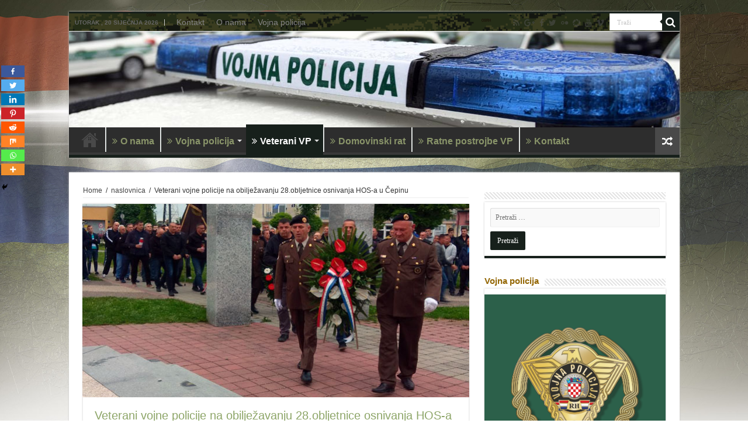

--- FILE ---
content_type: text/html; charset=UTF-8
request_url: https://www.vojna-policija.com/veterani-vojne-policije-na-obiljezavanju-28-obljetnice-osnivanja-hos-a-u-cepinu/
body_size: 21219
content:
<!DOCTYPE html>
<html lang="hr" prefix="og: http://ogp.me/ns#">
<head>
<meta charset="UTF-8" />
<link rel="profile" href="http://gmpg.org/xfn/11" />
<link rel="pingback" href="https://www.vojna-policija.com/xmlrpc.php" />
<title>Veterani vojne policije na obilježavanju 28.obljetnice osnivanja HOS-a u Čepinu &#8211; VP / MP / DUŽNOST / ČAST / DOMOVINA / CROATIA</title>
<meta property="og:title" content="Veterani vojne policije na obilježavanju 28.obljetnice osnivanja HOS-a u Čepinu - VP / MP / DUŽNOST / ČAST / DOMOVINA / CROATIA"/>
<meta property="og:type" content="article"/>
<meta property="og:description" content="U Čepinu ispred spomen obilježja poginulim hrvatskim braniteljima, vijence su položili i svijeće zap"/>
<meta property="og:url" content="https://www.vojna-policija.com/veterani-vojne-policije-na-obiljezavanju-28-obljetnice-osnivanja-hos-a-u-cepinu/"/>
<meta property="og:site_name" content="VP / MP / DUŽNOST / ČAST / DOMOVINA / CROATIA"/>
<meta property="og:image" content="https://www.vojna-policija.com/wp-content/uploads/2019/05/HOS-VP.jpg" />
	<script type="text/javascript">function theChampLoadEvent(e){var t=window.onload;if(typeof window.onload!="function"){window.onload=e}else{window.onload=function(){t();e()}}}</script>
		<script type="text/javascript">var theChampDefaultLang = 'hr', theChampCloseIconPath = 'https://www.vojna-policija.com/wp-content/plugins/super-socializer/images/close.png';</script>
		<script>var theChampSiteUrl = 'https://www.vojna-policija.com', theChampVerified = 0, theChampEmailPopup = 0, heateorSsMoreSharePopupSearchText = 'Search';</script>
			<script> var theChampFBKey = '', theChampFBLang = 'hr', theChampFbLikeMycred = 0, theChampSsga = 0, theChampCommentNotification = 0, theChampHeateorFcmRecentComments = 0, theChampFbIosLogin = 0; </script>
						<script type="text/javascript">var theChampFBCommentUrl = 'https://www.vojna-policija.com/veterani-vojne-policije-na-obiljezavanju-28-obljetnice-osnivanja-hos-a-u-cepinu/'; var theChampFBCommentColor = 'light'; var theChampFBCommentNumPosts = ''; var theChampFBCommentWidth = '100%'; var theChampFBCommentOrderby = 'social'; var theChampCommentingTabs = "wordpress,facebook,disqus", theChampGpCommentsUrl = 'https://www.vojna-policija.com/veterani-vojne-policije-na-obiljezavanju-28-obljetnice-osnivanja-hos-a-u-cepinu/', theChampDisqusShortname = '', theChampScEnabledTabs = 'wordpress,fb', theChampScLabel = 'Leave a reply', theChampScTabLabels = {"wordpress":"Default Comments (0)","fb":"Facebook Comments","disqus":"Disqus Comments"}, theChampGpCommentsWidth = 0, theChampCommentingId = 'respond'</script>
						<script> var theChampSharingAjaxUrl = 'https://www.vojna-policija.com/wp-admin/admin-ajax.php', heateorSsFbMessengerAPI = 'https://www.facebook.com/dialog/send?app_id=595489497242932&display=popup&link=%encoded_post_url%&redirect_uri=%encoded_post_url%',heateorSsWhatsappShareAPI = 'web', heateorSsUrlCountFetched = [], heateorSsSharesText = 'Shares', heateorSsShareText = 'Share', theChampPluginIconPath = 'https://www.vojna-policija.com/wp-content/plugins/super-socializer/images/logo.png', theChampSaveSharesLocally = 0, theChampHorizontalSharingCountEnable = 0, theChampVerticalSharingCountEnable = 0, theChampSharingOffset = -10, theChampCounterOffset = -10, theChampMobileStickySharingEnabled = 1, heateorSsCopyLinkMessage = "Link copied.";
		var heateorSsHorSharingShortUrl = "https://www.vojna-policija.com/veterani-vojne-policije-na-obiljezavanju-28-obljetnice-osnivanja-hos-a-u-cepinu/";var heateorSsVerticalSharingShortUrl = "https://www.vojna-policija.com/veterani-vojne-policije-na-obiljezavanju-28-obljetnice-osnivanja-hos-a-u-cepinu/";		</script>
			<style type="text/css">
						.the_champ_button_instagram span.the_champ_svg,a.the_champ_instagram span.the_champ_svg{background:radial-gradient(circle at 30% 107%,#fdf497 0,#fdf497 5%,#fd5949 45%,#d6249f 60%,#285aeb 90%)}
					.the_champ_horizontal_sharing .the_champ_svg,.heateor_ss_standard_follow_icons_container .the_champ_svg{
					color: #fff;
				border-width: 0px;
		border-style: solid;
		border-color: transparent;
	}
		.the_champ_horizontal_sharing .theChampTCBackground{
		color:#666;
	}
		.the_champ_horizontal_sharing span.the_champ_svg:hover,.heateor_ss_standard_follow_icons_container span.the_champ_svg:hover{
				border-color: transparent;
	}
		.the_champ_vertical_sharing span.the_champ_svg,.heateor_ss_floating_follow_icons_container span.the_champ_svg{
					color: #fff;
				border-width: 0px;
		border-style: solid;
		border-color: transparent;
	}
		.the_champ_vertical_sharing .theChampTCBackground{
		color:#666;
	}
		.the_champ_vertical_sharing span.the_champ_svg:hover,.heateor_ss_floating_follow_icons_container span.the_champ_svg:hover{
						border-color: transparent;
		}
	@media screen and (max-width:783px){.the_champ_vertical_sharing{display:none!important}}div.heateor_ss_mobile_footer{display:none;}@media screen and (max-width:783px){div.the_champ_bottom_sharing div.the_champ_sharing_ul .theChampTCBackground{width:100%!important;background-color:white}div.the_champ_bottom_sharing{width:100%!important;left:0!important;}div.the_champ_bottom_sharing a{width:12.5% !important;margin:0!important;padding:0!important;}div.the_champ_bottom_sharing .the_champ_svg{width:100%!important;}div.the_champ_bottom_sharing div.theChampTotalShareCount{font-size:.7em!important;line-height:14px!important}div.the_champ_bottom_sharing div.theChampTotalShareText{font-size:.5em!important;line-height:0px!important}div.heateor_ss_mobile_footer{display:block;height:20px;}.the_champ_bottom_sharing{padding:0!important;display:block!important;width: auto!important;bottom:-2px!important;top: auto!important;}.the_champ_bottom_sharing .the_champ_square_count{line-height: inherit;}.the_champ_bottom_sharing .theChampSharingArrow{display:none;}.the_champ_bottom_sharing .theChampTCBackground{margin-right: 1.1em !important}}div.the_champ_sharing_title{text-align:center}div.the_champ_sharing_ul{width:100%;text-align:center;}div.the_champ_horizontal_sharing div.the_champ_sharing_ul a{float:none;display:inline-block;}</style>
	<meta name='robots' content='max-image-preview:large' />
<link rel="alternate" type="application/rss+xml" title="VP / MP / DUŽNOST / ČAST / DOMOVINA / CROATIA &raquo; Kanal" href="https://www.vojna-policija.com/feed/" />
<link rel="alternate" type="application/rss+xml" title="VP / MP / DUŽNOST / ČAST / DOMOVINA / CROATIA &raquo; Kanal komentara" href="https://www.vojna-policija.com/comments/feed/" />
<script type="text/javascript">
window._wpemojiSettings = {"baseUrl":"https:\/\/s.w.org\/images\/core\/emoji\/14.0.0\/72x72\/","ext":".png","svgUrl":"https:\/\/s.w.org\/images\/core\/emoji\/14.0.0\/svg\/","svgExt":".svg","source":{"concatemoji":"https:\/\/www.vojna-policija.com\/wp-includes\/js\/wp-emoji-release.min.js"}};
/*! This file is auto-generated */
!function(e,a,t){var n,r,o,i=a.createElement("canvas"),p=i.getContext&&i.getContext("2d");function s(e,t){p.clearRect(0,0,i.width,i.height),p.fillText(e,0,0);e=i.toDataURL();return p.clearRect(0,0,i.width,i.height),p.fillText(t,0,0),e===i.toDataURL()}function c(e){var t=a.createElement("script");t.src=e,t.defer=t.type="text/javascript",a.getElementsByTagName("head")[0].appendChild(t)}for(o=Array("flag","emoji"),t.supports={everything:!0,everythingExceptFlag:!0},r=0;r<o.length;r++)t.supports[o[r]]=function(e){if(p&&p.fillText)switch(p.textBaseline="top",p.font="600 32px Arial",e){case"flag":return s("\ud83c\udff3\ufe0f\u200d\u26a7\ufe0f","\ud83c\udff3\ufe0f\u200b\u26a7\ufe0f")?!1:!s("\ud83c\uddfa\ud83c\uddf3","\ud83c\uddfa\u200b\ud83c\uddf3")&&!s("\ud83c\udff4\udb40\udc67\udb40\udc62\udb40\udc65\udb40\udc6e\udb40\udc67\udb40\udc7f","\ud83c\udff4\u200b\udb40\udc67\u200b\udb40\udc62\u200b\udb40\udc65\u200b\udb40\udc6e\u200b\udb40\udc67\u200b\udb40\udc7f");case"emoji":return!s("\ud83e\udef1\ud83c\udffb\u200d\ud83e\udef2\ud83c\udfff","\ud83e\udef1\ud83c\udffb\u200b\ud83e\udef2\ud83c\udfff")}return!1}(o[r]),t.supports.everything=t.supports.everything&&t.supports[o[r]],"flag"!==o[r]&&(t.supports.everythingExceptFlag=t.supports.everythingExceptFlag&&t.supports[o[r]]);t.supports.everythingExceptFlag=t.supports.everythingExceptFlag&&!t.supports.flag,t.DOMReady=!1,t.readyCallback=function(){t.DOMReady=!0},t.supports.everything||(n=function(){t.readyCallback()},a.addEventListener?(a.addEventListener("DOMContentLoaded",n,!1),e.addEventListener("load",n,!1)):(e.attachEvent("onload",n),a.attachEvent("onreadystatechange",function(){"complete"===a.readyState&&t.readyCallback()})),(e=t.source||{}).concatemoji?c(e.concatemoji):e.wpemoji&&e.twemoji&&(c(e.twemoji),c(e.wpemoji)))}(window,document,window._wpemojiSettings);
</script>
<style type="text/css">
img.wp-smiley,
img.emoji {
	display: inline !important;
	border: none !important;
	box-shadow: none !important;
	height: 1em !important;
	width: 1em !important;
	margin: 0 0.07em !important;
	vertical-align: -0.1em !important;
	background: none !important;
	padding: 0 !important;
}
</style>
	<link rel='stylesheet' id='wp-block-library-css' href='https://www.vojna-policija.com/wp-includes/css/dist/block-library/style.min.css' type='text/css' media='all' />
<link rel='stylesheet' id='classic-theme-styles-css' href='https://www.vojna-policija.com/wp-includes/css/classic-themes.min.css' type='text/css' media='all' />
<style id='global-styles-inline-css' type='text/css'>
body{--wp--preset--color--black: #000000;--wp--preset--color--cyan-bluish-gray: #abb8c3;--wp--preset--color--white: #ffffff;--wp--preset--color--pale-pink: #f78da7;--wp--preset--color--vivid-red: #cf2e2e;--wp--preset--color--luminous-vivid-orange: #ff6900;--wp--preset--color--luminous-vivid-amber: #fcb900;--wp--preset--color--light-green-cyan: #7bdcb5;--wp--preset--color--vivid-green-cyan: #00d084;--wp--preset--color--pale-cyan-blue: #8ed1fc;--wp--preset--color--vivid-cyan-blue: #0693e3;--wp--preset--color--vivid-purple: #9b51e0;--wp--preset--gradient--vivid-cyan-blue-to-vivid-purple: linear-gradient(135deg,rgba(6,147,227,1) 0%,rgb(155,81,224) 100%);--wp--preset--gradient--light-green-cyan-to-vivid-green-cyan: linear-gradient(135deg,rgb(122,220,180) 0%,rgb(0,208,130) 100%);--wp--preset--gradient--luminous-vivid-amber-to-luminous-vivid-orange: linear-gradient(135deg,rgba(252,185,0,1) 0%,rgba(255,105,0,1) 100%);--wp--preset--gradient--luminous-vivid-orange-to-vivid-red: linear-gradient(135deg,rgba(255,105,0,1) 0%,rgb(207,46,46) 100%);--wp--preset--gradient--very-light-gray-to-cyan-bluish-gray: linear-gradient(135deg,rgb(238,238,238) 0%,rgb(169,184,195) 100%);--wp--preset--gradient--cool-to-warm-spectrum: linear-gradient(135deg,rgb(74,234,220) 0%,rgb(151,120,209) 20%,rgb(207,42,186) 40%,rgb(238,44,130) 60%,rgb(251,105,98) 80%,rgb(254,248,76) 100%);--wp--preset--gradient--blush-light-purple: linear-gradient(135deg,rgb(255,206,236) 0%,rgb(152,150,240) 100%);--wp--preset--gradient--blush-bordeaux: linear-gradient(135deg,rgb(254,205,165) 0%,rgb(254,45,45) 50%,rgb(107,0,62) 100%);--wp--preset--gradient--luminous-dusk: linear-gradient(135deg,rgb(255,203,112) 0%,rgb(199,81,192) 50%,rgb(65,88,208) 100%);--wp--preset--gradient--pale-ocean: linear-gradient(135deg,rgb(255,245,203) 0%,rgb(182,227,212) 50%,rgb(51,167,181) 100%);--wp--preset--gradient--electric-grass: linear-gradient(135deg,rgb(202,248,128) 0%,rgb(113,206,126) 100%);--wp--preset--gradient--midnight: linear-gradient(135deg,rgb(2,3,129) 0%,rgb(40,116,252) 100%);--wp--preset--duotone--dark-grayscale: url('#wp-duotone-dark-grayscale');--wp--preset--duotone--grayscale: url('#wp-duotone-grayscale');--wp--preset--duotone--purple-yellow: url('#wp-duotone-purple-yellow');--wp--preset--duotone--blue-red: url('#wp-duotone-blue-red');--wp--preset--duotone--midnight: url('#wp-duotone-midnight');--wp--preset--duotone--magenta-yellow: url('#wp-duotone-magenta-yellow');--wp--preset--duotone--purple-green: url('#wp-duotone-purple-green');--wp--preset--duotone--blue-orange: url('#wp-duotone-blue-orange');--wp--preset--font-size--small: 13px;--wp--preset--font-size--medium: 20px;--wp--preset--font-size--large: 36px;--wp--preset--font-size--x-large: 42px;--wp--preset--spacing--20: 0.44rem;--wp--preset--spacing--30: 0.67rem;--wp--preset--spacing--40: 1rem;--wp--preset--spacing--50: 1.5rem;--wp--preset--spacing--60: 2.25rem;--wp--preset--spacing--70: 3.38rem;--wp--preset--spacing--80: 5.06rem;--wp--preset--shadow--natural: 6px 6px 9px rgba(0, 0, 0, 0.2);--wp--preset--shadow--deep: 12px 12px 50px rgba(0, 0, 0, 0.4);--wp--preset--shadow--sharp: 6px 6px 0px rgba(0, 0, 0, 0.2);--wp--preset--shadow--outlined: 6px 6px 0px -3px rgba(255, 255, 255, 1), 6px 6px rgba(0, 0, 0, 1);--wp--preset--shadow--crisp: 6px 6px 0px rgba(0, 0, 0, 1);}:where(.is-layout-flex){gap: 0.5em;}body .is-layout-flow > .alignleft{float: left;margin-inline-start: 0;margin-inline-end: 2em;}body .is-layout-flow > .alignright{float: right;margin-inline-start: 2em;margin-inline-end: 0;}body .is-layout-flow > .aligncenter{margin-left: auto !important;margin-right: auto !important;}body .is-layout-constrained > .alignleft{float: left;margin-inline-start: 0;margin-inline-end: 2em;}body .is-layout-constrained > .alignright{float: right;margin-inline-start: 2em;margin-inline-end: 0;}body .is-layout-constrained > .aligncenter{margin-left: auto !important;margin-right: auto !important;}body .is-layout-constrained > :where(:not(.alignleft):not(.alignright):not(.alignfull)){max-width: var(--wp--style--global--content-size);margin-left: auto !important;margin-right: auto !important;}body .is-layout-constrained > .alignwide{max-width: var(--wp--style--global--wide-size);}body .is-layout-flex{display: flex;}body .is-layout-flex{flex-wrap: wrap;align-items: center;}body .is-layout-flex > *{margin: 0;}:where(.wp-block-columns.is-layout-flex){gap: 2em;}.has-black-color{color: var(--wp--preset--color--black) !important;}.has-cyan-bluish-gray-color{color: var(--wp--preset--color--cyan-bluish-gray) !important;}.has-white-color{color: var(--wp--preset--color--white) !important;}.has-pale-pink-color{color: var(--wp--preset--color--pale-pink) !important;}.has-vivid-red-color{color: var(--wp--preset--color--vivid-red) !important;}.has-luminous-vivid-orange-color{color: var(--wp--preset--color--luminous-vivid-orange) !important;}.has-luminous-vivid-amber-color{color: var(--wp--preset--color--luminous-vivid-amber) !important;}.has-light-green-cyan-color{color: var(--wp--preset--color--light-green-cyan) !important;}.has-vivid-green-cyan-color{color: var(--wp--preset--color--vivid-green-cyan) !important;}.has-pale-cyan-blue-color{color: var(--wp--preset--color--pale-cyan-blue) !important;}.has-vivid-cyan-blue-color{color: var(--wp--preset--color--vivid-cyan-blue) !important;}.has-vivid-purple-color{color: var(--wp--preset--color--vivid-purple) !important;}.has-black-background-color{background-color: var(--wp--preset--color--black) !important;}.has-cyan-bluish-gray-background-color{background-color: var(--wp--preset--color--cyan-bluish-gray) !important;}.has-white-background-color{background-color: var(--wp--preset--color--white) !important;}.has-pale-pink-background-color{background-color: var(--wp--preset--color--pale-pink) !important;}.has-vivid-red-background-color{background-color: var(--wp--preset--color--vivid-red) !important;}.has-luminous-vivid-orange-background-color{background-color: var(--wp--preset--color--luminous-vivid-orange) !important;}.has-luminous-vivid-amber-background-color{background-color: var(--wp--preset--color--luminous-vivid-amber) !important;}.has-light-green-cyan-background-color{background-color: var(--wp--preset--color--light-green-cyan) !important;}.has-vivid-green-cyan-background-color{background-color: var(--wp--preset--color--vivid-green-cyan) !important;}.has-pale-cyan-blue-background-color{background-color: var(--wp--preset--color--pale-cyan-blue) !important;}.has-vivid-cyan-blue-background-color{background-color: var(--wp--preset--color--vivid-cyan-blue) !important;}.has-vivid-purple-background-color{background-color: var(--wp--preset--color--vivid-purple) !important;}.has-black-border-color{border-color: var(--wp--preset--color--black) !important;}.has-cyan-bluish-gray-border-color{border-color: var(--wp--preset--color--cyan-bluish-gray) !important;}.has-white-border-color{border-color: var(--wp--preset--color--white) !important;}.has-pale-pink-border-color{border-color: var(--wp--preset--color--pale-pink) !important;}.has-vivid-red-border-color{border-color: var(--wp--preset--color--vivid-red) !important;}.has-luminous-vivid-orange-border-color{border-color: var(--wp--preset--color--luminous-vivid-orange) !important;}.has-luminous-vivid-amber-border-color{border-color: var(--wp--preset--color--luminous-vivid-amber) !important;}.has-light-green-cyan-border-color{border-color: var(--wp--preset--color--light-green-cyan) !important;}.has-vivid-green-cyan-border-color{border-color: var(--wp--preset--color--vivid-green-cyan) !important;}.has-pale-cyan-blue-border-color{border-color: var(--wp--preset--color--pale-cyan-blue) !important;}.has-vivid-cyan-blue-border-color{border-color: var(--wp--preset--color--vivid-cyan-blue) !important;}.has-vivid-purple-border-color{border-color: var(--wp--preset--color--vivid-purple) !important;}.has-vivid-cyan-blue-to-vivid-purple-gradient-background{background: var(--wp--preset--gradient--vivid-cyan-blue-to-vivid-purple) !important;}.has-light-green-cyan-to-vivid-green-cyan-gradient-background{background: var(--wp--preset--gradient--light-green-cyan-to-vivid-green-cyan) !important;}.has-luminous-vivid-amber-to-luminous-vivid-orange-gradient-background{background: var(--wp--preset--gradient--luminous-vivid-amber-to-luminous-vivid-orange) !important;}.has-luminous-vivid-orange-to-vivid-red-gradient-background{background: var(--wp--preset--gradient--luminous-vivid-orange-to-vivid-red) !important;}.has-very-light-gray-to-cyan-bluish-gray-gradient-background{background: var(--wp--preset--gradient--very-light-gray-to-cyan-bluish-gray) !important;}.has-cool-to-warm-spectrum-gradient-background{background: var(--wp--preset--gradient--cool-to-warm-spectrum) !important;}.has-blush-light-purple-gradient-background{background: var(--wp--preset--gradient--blush-light-purple) !important;}.has-blush-bordeaux-gradient-background{background: var(--wp--preset--gradient--blush-bordeaux) !important;}.has-luminous-dusk-gradient-background{background: var(--wp--preset--gradient--luminous-dusk) !important;}.has-pale-ocean-gradient-background{background: var(--wp--preset--gradient--pale-ocean) !important;}.has-electric-grass-gradient-background{background: var(--wp--preset--gradient--electric-grass) !important;}.has-midnight-gradient-background{background: var(--wp--preset--gradient--midnight) !important;}.has-small-font-size{font-size: var(--wp--preset--font-size--small) !important;}.has-medium-font-size{font-size: var(--wp--preset--font-size--medium) !important;}.has-large-font-size{font-size: var(--wp--preset--font-size--large) !important;}.has-x-large-font-size{font-size: var(--wp--preset--font-size--x-large) !important;}
.wp-block-navigation a:where(:not(.wp-element-button)){color: inherit;}
:where(.wp-block-columns.is-layout-flex){gap: 2em;}
.wp-block-pullquote{font-size: 1.5em;line-height: 1.6;}
</style>
<link rel='stylesheet' id='contact-form-7-css' href='https://www.vojna-policija.com/wp-content/plugins/contact-form-7/includes/css/styles.css' type='text/css' media='all' />
<link rel='stylesheet' id='wpfc-css' href='https://www.vojna-policija.com/wp-content/plugins/gs-facebook-comments/public/css/wpfc-public.css' type='text/css' media='all' />
<link rel='stylesheet' id='magnific-popup-au-css' href='https://www.vojna-policija.com/wp-content/plugins/youtube-channel/assets/lib/magnific-popup/magnific-popup.min.css' type='text/css' media='all' />
<link rel='stylesheet' id='youtube-channel-css' href='https://www.vojna-policija.com/wp-content/plugins/youtube-channel/assets/css/youtube-channel.css' type='text/css' media='all' />
<link rel='stylesheet' id='tie-style-css' href='https://www.vojna-policija.com/wp-content/themes/sahifa/style.css' type='text/css' media='all' />
<link rel='stylesheet' id='tie-ilightbox-skin-css' href='https://www.vojna-policija.com/wp-content/themes/sahifa/css/ilightbox/metro-black-skin/skin.css' type='text/css' media='all' />
<link rel='stylesheet' id='the_champ_frontend_css-css' href='https://www.vojna-policija.com/wp-content/plugins/super-socializer/css/front.css' type='text/css' media='all' />
<script type='text/javascript' src='https://www.vojna-policija.com/wp-includes/js/jquery/jquery.min.js' id='jquery-core-js'></script>
<script type='text/javascript' src='https://www.vojna-policija.com/wp-includes/js/jquery/jquery-migrate.min.js' id='jquery-migrate-js'></script>
<script type='text/javascript' src='https://www.vojna-policija.com/wp-content/plugins/gs-facebook-comments/public/js/wpfc-public.js' id='wpfc-js'></script>
<link rel="https://api.w.org/" href="https://www.vojna-policija.com/wp-json/" /><link rel="alternate" type="application/json" href="https://www.vojna-policija.com/wp-json/wp/v2/posts/8001" /><link rel="EditURI" type="application/rsd+xml" title="RSD" href="https://www.vojna-policija.com/xmlrpc.php?rsd" />
<link rel="wlwmanifest" type="application/wlwmanifest+xml" href="https://www.vojna-policija.com/wp-includes/wlwmanifest.xml" />
<meta name="generator" content="WordPress 6.2.8" />
<link rel="canonical" href="https://www.vojna-policija.com/veterani-vojne-policije-na-obiljezavanju-28-obljetnice-osnivanja-hos-a-u-cepinu/" />
<link rel='shortlink' href='https://www.vojna-policija.com/?p=8001' />
<link rel="alternate" type="application/json+oembed" href="https://www.vojna-policija.com/wp-json/oembed/1.0/embed?url=https%3A%2F%2Fwww.vojna-policija.com%2Fveterani-vojne-policije-na-obiljezavanju-28-obljetnice-osnivanja-hos-a-u-cepinu%2F" />
<link rel="alternate" type="text/xml+oembed" href="https://www.vojna-policija.com/wp-json/oembed/1.0/embed?url=https%3A%2F%2Fwww.vojna-policija.com%2Fveterani-vojne-policije-na-obiljezavanju-28-obljetnice-osnivanja-hos-a-u-cepinu%2F&#038;format=xml" />
<meta property="fb:app_id" content="262545097269821" /><link rel="shortcut icon" href="http://www.vojna-policija.com/wp-content/uploads/2018/11/VP.png" title="Favicon" />
<!--[if IE]>
<script type="text/javascript">jQuery(document).ready(function (){ jQuery(".menu-item").has("ul").children("a").attr("aria-haspopup", "true");});</script>
<![endif]-->
<!--[if lt IE 9]>
<script src="https://www.vojna-policija.com/wp-content/themes/sahifa/js/html5.js"></script>
<script src="https://www.vojna-policija.com/wp-content/themes/sahifa/js/selectivizr-min.js"></script>
<![endif]-->
<!--[if IE 9]>
<link rel="stylesheet" type="text/css" media="all" href="https://www.vojna-policija.com/wp-content/themes/sahifa/css/ie9.css" />
<![endif]-->
<!--[if IE 8]>
<link rel="stylesheet" type="text/css" media="all" href="https://www.vojna-policija.com/wp-content/themes/sahifa/css/ie8.css" />
<![endif]-->
<!--[if IE 7]>
<link rel="stylesheet" type="text/css" media="all" href="https://www.vojna-policija.com/wp-content/themes/sahifa/css/ie7.css" />
<![endif]-->


<meta name="viewport" content="width=device-width, initial-scale=1.0" />
<link rel="apple-touch-icon-precomposed" sizes="144x144" href="http://www.vojna-policija.com/wp-content/uploads/2018/11/VP.png" />
<link rel="apple-touch-icon-precomposed" sizes="120x120" href="http://www.vojna-policija.com/wp-content/uploads/2018/11/VP.png" />
<link rel="apple-touch-icon-precomposed" sizes="72x72" href="http://www.vojna-policija.com/wp-content/uploads/2018/11/VP.png" />
<link rel="apple-touch-icon-precomposed" href="http://www.vojna-policija.com/wp-content/uploads/2018/11/VP.png" />



<style type="text/css" media="screen">

body{
	font-family: Verdana, Geneva, sans-serif;
	font-size : 12px;
	font-style: normal;
}

.logo h1 a, .logo h2 a{
	font-family: Verdana, Geneva, sans-serif;
	color :#2c604a;
	font-size : 16px;
}

.logo span{
	font-family: Verdana, Geneva, sans-serif;
	color :#484438;
	font-size : 12px;
}

.top-nav, .top-nav ul li a {
	font-family: Verdana, Geneva, sans-serif;
	font-size : 14px;
}

#main-nav, #main-nav ul li a{
	font-family: Verdana, Geneva, sans-serif;
	color :#899469;
	font-size : 16px;
	font-weight: bold;
}

.breaking-news span.breaking-news-title{
	font-family: Verdana, Geneva, sans-serif;
}

.page-title{
	font-family: Verdana, Geneva, sans-serif;
	color :#484438;
}

.post-title{
	font-family: Verdana, Geneva, sans-serif;
	color :#8ea669;
	font-size : 20px;
	font-weight: normal;
}

h2.post-box-title, h2.post-box-title a{
	font-family: Verdana, Geneva, sans-serif;
	color :#484438;
	font-size : 18px;
}

h3.post-box-title, h3.post-box-title a{
	font-family: Verdana, Geneva, sans-serif;
	color :#946705;
}

p.post-meta, p.post-meta a{
	font-family: Verdana, Geneva, sans-serif;
	color :#946705;
}

body.single .entry, body.page .entry{
	font-family: Verdana, Geneva, sans-serif;
	color :#080008;
}

blockquote p{
	font-family: Verdana, Geneva, sans-serif;
	color :#946705;
}

.widget-top h4, .widget-top h4 a{
	font-family: Verdana, Geneva, sans-serif;
	color :#946705;
	font-size : 15px;
	font-weight: bold;
}

.footer-widget-top h4, .footer-widget-top h4 a{
	font-family: Verdana, Geneva, sans-serif;
	color :#946705;
}

#featured-posts .featured-title h2 a{
	font-family: Verdana, Geneva, sans-serif;
	color :#f5f4f2;
	font-weight: normal;
}

.ei-title h2, .slider-caption h2 a, .content .slider-caption h2 a, .slider-caption h2, .content .slider-caption h2, .content .ei-title h2{
	font-family: Verdana, Geneva, sans-serif;
	color :#946705;
	font-size : 20px;
}

.cat-box-title h2, .cat-box-title h2 a, .block-head h3, #respond h3, #comments-title, h2.review-box-header, .woocommerce-tabs .entry-content h2, .woocommerce .related.products h2, .entry .woocommerce h2, .woocommerce-billing-fields h3, .woocommerce-shipping-fields h3, #order_review_heading, #bbpress-forums fieldset.bbp-form legend, #buddypress .item-body h4, #buddypress #item-body h4{
	font-family: Verdana, Geneva, sans-serif;
	color :#946705;
	font-size : 16px;
	font-weight: bold;
}

::-webkit-scrollbar {
	width: 8px;
	height:8px;
}

#main-nav,
.cat-box-content,
#sidebar .widget-container,
.post-listing,
#commentform {
	border-bottom-color: #17201b;
}

.search-block .search-button,
#topcontrol,
#main-nav ul li.current-menu-item a,
#main-nav ul li.current-menu-item a:hover,
#main-nav ul li.current_page_parent a,
#main-nav ul li.current_page_parent a:hover,
#main-nav ul li.current-menu-parent a,
#main-nav ul li.current-menu-parent a:hover,
#main-nav ul li.current-page-ancestor a,
#main-nav ul li.current-page-ancestor a:hover,
.pagination span.current,
.share-post span.share-text,
.flex-control-paging li a.flex-active,
.ei-slider-thumbs li.ei-slider-element,
.review-percentage .review-item span span,
.review-final-score,
.button,
a.button,
a.more-link,
#main-content input[type="submit"],
.form-submit #submit,
#login-form .login-button,
.widget-feedburner .feedburner-subscribe,
input[type="submit"],
#buddypress button,
#buddypress a.button,
#buddypress input[type=submit],
#buddypress input[type=reset],
#buddypress ul.button-nav li a,
#buddypress div.generic-button a,
#buddypress .comment-reply-link,
#buddypress div.item-list-tabs ul li a span,
#buddypress div.item-list-tabs ul li.selected a,
#buddypress div.item-list-tabs ul li.current a,
#buddypress #members-directory-form div.item-list-tabs ul li.selected span,
#members-list-options a.selected,
#groups-list-options a.selected,
body.dark-skin #buddypress div.item-list-tabs ul li a span,
body.dark-skin #buddypress div.item-list-tabs ul li.selected a,
body.dark-skin #buddypress div.item-list-tabs ul li.current a,
body.dark-skin #members-list-options a.selected,
body.dark-skin #groups-list-options a.selected,
.search-block-large .search-button,
#featured-posts .flex-next:hover,
#featured-posts .flex-prev:hover,
a.tie-cart span.shooping-count,
.woocommerce span.onsale,
.woocommerce-page span.onsale ,
.woocommerce .widget_price_filter .ui-slider .ui-slider-handle,
.woocommerce-page .widget_price_filter .ui-slider .ui-slider-handle,
#check-also-close,
a.post-slideshow-next,
a.post-slideshow-prev,
.widget_price_filter .ui-slider .ui-slider-handle,
.quantity .minus:hover,
.quantity .plus:hover,
.mejs-container .mejs-controls .mejs-time-rail .mejs-time-current,
#reading-position-indicator  {
	background-color:#17201b;
}

::-webkit-scrollbar-thumb{
	background-color:#17201b !important;
}

#theme-footer,
#theme-header,
.top-nav ul li.current-menu-item:before,
#main-nav .menu-sub-content ,
#main-nav ul ul,
#check-also-box {
	border-top-color: #17201b;
}

.search-block:after {
	border-right-color:#17201b;
}

body.rtl .search-block:after {
	border-left-color:#17201b;
}

#main-nav ul > li.menu-item-has-children:hover > a:after,
#main-nav ul > li.mega-menu:hover > a:after {
	border-color:transparent transparent #17201b;
}

.widget.timeline-posts li a:hover,
.widget.timeline-posts li a:hover span.tie-date {
	color: #17201b;
}

.widget.timeline-posts li a:hover span.tie-date:before {
	background: #17201b;
	border-color: #17201b;
}

#order_review,
#order_review_heading {
	border-color: #17201b;
}


.background-cover{
	background-color: !important;
	background-image : url('http://vojna-policija.com/wp-content/uploads/2018/11/bg-VP.jpg') !important;
	filter: progid:DXImageTransform.Microsoft.AlphaImageLoader(src='http://vojna-policija.com/wp-content/uploads/2018/11/bg-VP.jpg',sizingMethod='scale') !important;
	-ms-filter: "progid:DXImageTransform.Microsoft.AlphaImageLoader(src='http://vojna-policija.com/wp-content/uploads/2018/11/bg-VP.jpg',sizingMethod='scale')" !important;
}
	
body.single .post .entry a, body.page .post .entry a {
	color: #899469;
}
		
#theme-footer a {
	color: #454f11;
}
		
.top-nav, .top-nav ul ul {
		background-image: url('http://www.vojna-policija.com/wp-content/uploads/2019/01/green-mask-bg.png') !important; 
			}


#theme-footer {
	background-color:#f7faf9 !important; 
	background-image: url('http://www.vojna-policija.com/wp-content/uploads/2019/01/green-mask-bg.png') !important; 
	background-repeat:repeat !important; 
	background-attachment:fixed !important; 
	background-position:center top !important; 
}


#main-nav ul li {
	border-color: #f7f7f7;
}

#main-nav ul ul li, #main-nav ul ul li:first-child {
	border-top-color: #f7f7f7;
}

#main-nav ul li .mega-menu-block ul.sub-menu {
	border-bottom-color: #f7f7f7;
}

#main-nav ul li a {
	border-left-color: #c1c9c6;
}

#main-nav ul ul li, #main-nav ul ul li:first-child {
	border-bottom-color: #c1c9c6;
}

.breaking-news span.breaking-news-title {background: #899469;}

</style>

		<script type="text/javascript">
			/* <![CDATA[ */
				var sf_position = '0';
				var sf_templates = "<a href=\"{search_url_escaped}\">Pogledaj sve rezultate pretrage<\/a>";
				var sf_input = '.search-live';
				jQuery(document).ready(function(){
					jQuery(sf_input).ajaxyLiveSearch({"expand":false,"searchUrl":"https:\/\/www.vojna-policija.com\/?s=%s","text":"Search","delay":500,"iwidth":180,"width":315,"ajaxUrl":"https:\/\/www.vojna-policija.com\/wp-admin\/admin-ajax.php","rtl":0});
					jQuery(".live-search_ajaxy-selective-input").keyup(function() {
						var width = jQuery(this).val().length * 8;
						if(width < 50) {
							width = 50;
						}
						jQuery(this).width(width);
					});
					jQuery(".live-search_ajaxy-selective-search").click(function() {
						jQuery(this).find(".live-search_ajaxy-selective-input").focus();
					});
					jQuery(".live-search_ajaxy-selective-close").click(function() {
						jQuery(this).parent().remove();
					});
				});
			/* ]]> */
		</script>
		</head>
<body id="top" class="post-template-default single single-post postid-8001 single-format-standard lazy-enabled">

<div class="wrapper-outer">

	<div class="background-cover"></div>

	<aside id="slide-out">

			<div class="search-mobile">
			<form method="get" id="searchform-mobile" action="https://www.vojna-policija.com/">
				<button class="search-button" type="submit" value="Traži"><i class="fa fa-search"></i></button>
				<input type="text" id="s-mobile" name="s" title="Traži" value="Traži" onfocus="if (this.value == 'Traži') {this.value = '';}" onblur="if (this.value == '') {this.value = 'Traži';}"  />
			</form>
		</div><!-- .search-mobile /-->
	
			<div class="social-icons">
		<a class="ttip-none" title="Rss" href="https://www.vojna-policija.com/feed/" target="_blank"><i class="fa fa-rss"></i></a><a class="ttip-none" title="Google+" href="https://profiles.google.com/104104988178971106603/about" target="_blank"><i class="fa fa-google-plus"></i></a><a class="ttip-none" title="Facebook" href="https://www.facebook.com/veterani.vojnepolicije" target="_blank"><i class="fa fa-facebook"></i></a><a class="ttip-none" title="Twitter" href="https://twitter.com/ubvvpdr" target="_blank"><i class="fa fa-twitter"></i></a><a class="ttip-none" title="Flickr" href="https://www.flickr.com/photos/78036782@N02/show/" target="_blank"><i class="tieicon-flickr"></i></a><a class="ttip-none" title="Picasa" href="https://picasaweb.google.com/104104988178971106603" target="_blank"><i class="tieicon-picasa"></i></a><a class="ttip-none" title="Youtube" href="http://www.youtube.com/user/udrugavp" target="_blank"><i class="fa fa-youtube"></i></a><a class="ttip-none" title="Vimeo" href="https://vimeo.com/user56334456" target="_blank"><i class="tieicon-vimeo"></i></a>
			</div>

	
		<div id="mobile-menu"  class="mobile-hide-icons"></div>
	</aside><!-- #slide-out /-->

		<div id="wrapper" class="boxed">
		<div class="inner-wrapper">

		<header id="theme-header" class="theme-header full-logo center-logo">
						<div id="top-nav" class="top-nav">
				<div class="container">

							<span class="today-date">Utorak , 20 siječnja 2026</span>
				<div class="menu"><ul>
<li class="page_item page-item-12"><a href="https://www.vojna-policija.com/kontakt/">Kontakt</a></li>
<li class="page_item page-item-7092"><a href="https://www.vojna-policija.com/o-nama/">O nama</a></li>
<li class="page_item page-item-15"><a href="https://www.vojna-policija.com/">Vojna policija</a></li>
</ul></div>

						<div class="search-block">
						<form method="get" id="searchform-header" action="https://www.vojna-policija.com/">
							<button class="search-button" type="submit" value="Traži"><i class="fa fa-search"></i></button>
							<input class="search-live" type="text" id="s-header" name="s" title="Traži" value="Traži" onfocus="if (this.value == 'Traži') {this.value = '';}" onblur="if (this.value == '') {this.value = 'Traži';}"  />
						</form>
					</div><!-- .search-block /-->
			<div class="social-icons">
		<a class="ttip-none" title="Rss" href="https://www.vojna-policija.com/feed/" target="_blank"><i class="fa fa-rss"></i></a><a class="ttip-none" title="Google+" href="https://profiles.google.com/104104988178971106603/about" target="_blank"><i class="fa fa-google-plus"></i></a><a class="ttip-none" title="Facebook" href="https://www.facebook.com/veterani.vojnepolicije" target="_blank"><i class="fa fa-facebook"></i></a><a class="ttip-none" title="Twitter" href="https://twitter.com/ubvvpdr" target="_blank"><i class="fa fa-twitter"></i></a><a class="ttip-none" title="Flickr" href="https://www.flickr.com/photos/78036782@N02/show/" target="_blank"><i class="tieicon-flickr"></i></a><a class="ttip-none" title="Picasa" href="https://picasaweb.google.com/104104988178971106603" target="_blank"><i class="tieicon-picasa"></i></a><a class="ttip-none" title="Youtube" href="http://www.youtube.com/user/udrugavp" target="_blank"><i class="fa fa-youtube"></i></a><a class="ttip-none" title="Vimeo" href="https://vimeo.com/user56334456" target="_blank"><i class="tieicon-vimeo"></i></a>
			</div>

	
	
				</div><!-- .container /-->
			</div><!-- .top-menu /-->
			
		<div class="header-content">

					<a id="slide-out-open" class="slide-out-open" href="#"><span></span></a>
		
			<div class="logo">
			<h2>								<a title="VP / MP / DUŽNOST / ČAST / DOMOVINA / CROATIA" href="https://www.vojna-policija.com/">
					<img src="http://www.vojna-policija.com/wp-content/uploads/2019/02/headerhrs3-1.jpg" alt="VP / MP / DUŽNOST / ČAST / DOMOVINA / CROATIA"  /><strong>VP / MP / DUŽNOST / ČAST / DOMOVINA / CROATIA Vojna policija</strong>
				</a>
			</h2>			</div><!-- .logo /-->
						<div class="clear"></div>

		</div>
													<nav id="main-nav" class="fixed-enabled">
				<div class="container">

				
					<div class="main-menu"><ul id="menu-glavni-izbornik" class="menu"><li id="menu-item-6758" class="menu-item menu-item-type-post_type menu-item-object-page menu-item-home menu-item-6758"><a href="https://www.vojna-policija.com/"><i class="fa fa-angle-double-right"></i>Naslovnica</a></li>
<li id="menu-item-7098" class="menu-item menu-item-type-post_type menu-item-object-page menu-item-7098"><a href="https://www.vojna-policija.com/o-nama/"><i class="fa fa-angle-double-right"></i>O nama</a></li>
<li id="menu-item-6786" class="menu-item menu-item-type-taxonomy menu-item-object-category menu-item-6786 mega-menu mega-cat "><a href="https://www.vojna-policija.com/category/vojna-policija/"><i class="fa fa-angle-double-right"></i>Vojna policija</a>
<div class="mega-menu-block menu-sub-content">

<div class="mega-menu-content">
<div class="mega-cat-wrapper">  <div class="mega-cat-content"><div id="mega-cat-6786-4" class="mega-cat-content-tab"><div class="mega-menu-post"><div class="post-thumbnail"><a class="mega-menu-link" href="https://www.vojna-policija.com/pripadnici-vojne-policije-pruzili-pomoc-ozlijedenom-djelatniku-cistoce/" title="Pripadnici Vojne policije pružili pomoć ozlijeđenom djelatniku Čistoće"><img src="https://www.vojna-policija.com/wp-content/uploads/2023/10/Hodnja-310x165.jpg" width="310" height="165" alt="Pripadnici Vojne policije pružili pomoć ozlijeđenom djelatniku Čistoće" /><span class="fa overlay-icon"></span></a></div><h3 class="post-box-title"><a class="mega-menu-link" href="https://www.vojna-policija.com/pripadnici-vojne-policije-pruzili-pomoc-ozlijedenom-djelatniku-cistoce/" title="Pripadnici Vojne policije pružili pomoć ozlijeđenom djelatniku Čistoće">Pripadnici Vojne policije pružili pomoć ozlijeđenom djelatniku Čistoće</a></h3>
									<span class="tie-date"><i class="fa fa-clock-o"></i>6. prosinca 2023.</span>
							</div> <!-- mega-menu-post --><div class="mega-menu-post"><div class="post-thumbnail"><a class="mega-menu-link" href="https://www.vojna-policija.com/pripadnici-tima-vp-sudjelovali-u-provedbi-bojevog-gadanja-multinacijonalne-vojne-policije/" title="Pripadnici tima VP sudjelovali u provedbi bojevog gađanja multinacionalne vojne policije"><img src="https://www.vojna-policija.com/wp-content/uploads/2023/06/Mrle-310x165.jpg" width="310" height="165" alt="Pripadnici tima VP sudjelovali u provedbi bojevog gađanja multinacionalne vojne policije" /><span class="fa overlay-icon"></span></a></div><h3 class="post-box-title"><a class="mega-menu-link" href="https://www.vojna-policija.com/pripadnici-tima-vp-sudjelovali-u-provedbi-bojevog-gadanja-multinacijonalne-vojne-policije/" title="Pripadnici tima VP sudjelovali u provedbi bojevog gađanja multinacionalne vojne policije">Pripadnici tima VP sudjelovali u provedbi bojevog gađanja multinacionalne vojne policije</a></h3>
									<span class="tie-date"><i class="fa fa-clock-o"></i>21. lipnja 2023.</span>
							</div> <!-- mega-menu-post --><div class="mega-menu-post"><div class="post-thumbnail"><a class="mega-menu-link" href="https://www.vojna-policija.com/najbolji-vojnici-i-docasnici-sijecnja-veljace-i-ozujka-2023/" title="Najbolji vojnici i dočasnici siječnja, veljače i ožujka 2023."><img src="https://www.vojna-policija.com/wp-content/uploads/2023/05/Naj-vojnik-310x165.jpg" width="310" height="165" alt="Najbolji vojnici i dočasnici siječnja, veljače i ožujka 2023." /><span class="fa overlay-icon"></span></a></div><h3 class="post-box-title"><a class="mega-menu-link" href="https://www.vojna-policija.com/najbolji-vojnici-i-docasnici-sijecnja-veljace-i-ozujka-2023/" title="Najbolji vojnici i dočasnici siječnja, veljače i ožujka 2023.">Najbolji vojnici i dočasnici siječnja, veljače i ožujka 2023.</a></h3>
									<span class="tie-date"><i class="fa fa-clock-o"></i>31. svibnja 2023.</span>
							</div> <!-- mega-menu-post --><div class="mega-menu-post"><div class="post-thumbnail"><a class="mega-menu-link" href="https://www.vojna-policija.com/na-policijskoj-akademiji-prvi-hrvatski-redarstvenik-zapoceo-je-s-radom-tecaj-za-rtg-operatere/" title="Na Policijskoj akademiji &#8220;Prvi hrvatski redarstvenik&#8221; započeo je s radom tečaj za RTG operatere"><img src="https://www.vojna-policija.com/wp-content/uploads/2023/04/Policijska-akademija-310x165.jpg" width="310" height="165" alt="Na Policijskoj akademiji &#8220;Prvi hrvatski redarstvenik&#8221; započeo je s radom tečaj za RTG operatere" /><span class="fa overlay-icon"></span></a></div><h3 class="post-box-title"><a class="mega-menu-link" href="https://www.vojna-policija.com/na-policijskoj-akademiji-prvi-hrvatski-redarstvenik-zapoceo-je-s-radom-tecaj-za-rtg-operatere/" title="Na Policijskoj akademiji &#8220;Prvi hrvatski redarstvenik&#8221; započeo je s radom tečaj za RTG operatere">Na Policijskoj akademiji &#8220;Prvi hrvatski redarstvenik&#8221; započeo je s radom tečaj za RTG operatere</a></h3>
									<span class="tie-date"><i class="fa fa-clock-o"></i>4. travnja 2023.</span>
							</div> <!-- mega-menu-post --></div><!-- .mega-cat-content-tab --> </div> <!-- .mega-cat-content -->
								<div class="clear"></div>
							</div> <!-- .mega-cat-Wrapper --> 
</div><!-- .mega-menu-content --> 
</div><!-- .mega-menu-block --> 
</li>
<li id="menu-item-6890" class="menu-item menu-item-type-taxonomy menu-item-object-category current-post-ancestor current-menu-parent current-post-parent menu-item-6890 mega-menu mega-cat "><a href="https://www.vojna-policija.com/category/veterani-vp/"><i class="fa fa-angle-double-right"></i>Veterani VP</a>
<div class="mega-menu-block menu-sub-content">

<div class="mega-menu-content">
<div class="mega-cat-wrapper">  <div class="mega-cat-content"><div id="mega-cat-6890-201" class="mega-cat-content-tab"><div class="mega-menu-post"><div class="post-thumbnail"><a class="mega-menu-link" href="https://www.vojna-policija.com/evo-kako-je-obiljezen-30-rodendan-71-bojne-vojne-policije/" title="Evo kako je obilježen 30. rođendan 71. bojne vojne policije"><img src="https://www.vojna-policija.com/wp-content/uploads/2021/11/71-naslovna-310x165.jpg" width="310" height="165" alt="Evo kako je obilježen 30. rođendan 71. bojne vojne policije" /><span class="fa overlay-icon"></span></a></div><h3 class="post-box-title"><a class="mega-menu-link" href="https://www.vojna-policija.com/evo-kako-je-obiljezen-30-rodendan-71-bojne-vojne-policije/" title="Evo kako je obilježen 30. rođendan 71. bojne vojne policije">Evo kako je obilježen 30. rođendan 71. bojne vojne policije</a></h3>
									<span class="tie-date"><i class="fa fa-clock-o"></i>19. studenoga 2021.</span>
							</div> <!-- mega-menu-post --><div class="mega-menu-post"><div class="post-thumbnail"><a class="mega-menu-link" href="https://www.vojna-policija.com/svecano-obiljezena-30-obljetnica-ustrojavanja-vojne-policije/" title="Svečano obilježena 30. obljetnica ustrojavanja vojne policije"><img src="https://www.vojna-policija.com/wp-content/uploads/2021/08/naslovna-30-310x165.jpg" width="310" height="165" alt="Svečano obilježena 30. obljetnica ustrojavanja vojne policije" /><span class="fa overlay-icon"></span></a></div><h3 class="post-box-title"><a class="mega-menu-link" href="https://www.vojna-policija.com/svecano-obiljezena-30-obljetnica-ustrojavanja-vojne-policije/" title="Svečano obilježena 30. obljetnica ustrojavanja vojne policije">Svečano obilježena 30. obljetnica ustrojavanja vojne policije</a></h3>
									<span class="tie-date"><i class="fa fa-clock-o"></i>29. kolovoza 2021.</span>
							</div> <!-- mega-menu-post --><div class="mega-menu-post"><div class="post-thumbnail"><a class="mega-menu-link" href="https://www.vojna-policija.com/zapocelo-obiljezavanje-30-obljetnice-ustrojavanja-vojne-policije/" title="Započelo obilježavanje 30. obljetnice ustrojavanja vojne policije"><img src="https://www.vojna-policija.com/wp-content/uploads/2021/08/30-godina-vp-310x165.jpg" width="310" height="165" alt="Započelo obilježavanje 30. obljetnice ustrojavanja vojne policije" /><span class="fa overlay-icon"></span></a></div><h3 class="post-box-title"><a class="mega-menu-link" href="https://www.vojna-policija.com/zapocelo-obiljezavanje-30-obljetnice-ustrojavanja-vojne-policije/" title="Započelo obilježavanje 30. obljetnice ustrojavanja vojne policije">Započelo obilježavanje 30. obljetnice ustrojavanja vojne policije</a></h3>
									<span class="tie-date"><i class="fa fa-clock-o"></i>25. kolovoza 2021.</span>
							</div> <!-- mega-menu-post --><div class="mega-menu-post"><div class="post-thumbnail"><a class="mega-menu-link" href="https://www.vojna-policija.com/program-svecanog-obiljezavanja-dana-roda-vojne-policije-dana-pukovnije-vojne-policije-i-30-obljetnica-ustrojavanja-vojne-policije/" title="Program svečanog obilježavanja dana roda vojne policije, dana Pukovnije vojne policije i 30. obljetnica ustrojavanja vojne policije"><img src="https://www.vojna-policija.com/wp-content/uploads/2021/08/30-310x165.png" width="310" height="165" alt="Program svečanog obilježavanja dana roda vojne policije, dana Pukovnije vojne policije i 30. obljetnica ustrojavanja vojne policije" /><span class="fa overlay-icon"></span></a></div><h3 class="post-box-title"><a class="mega-menu-link" href="https://www.vojna-policija.com/program-svecanog-obiljezavanja-dana-roda-vojne-policije-dana-pukovnije-vojne-policije-i-30-obljetnica-ustrojavanja-vojne-policije/" title="Program svečanog obilježavanja dana roda vojne policije, dana Pukovnije vojne policije i 30. obljetnica ustrojavanja vojne policije">Program svečanog obilježavanja dana roda vojne policije, dana Pukovnije vojne policije i 30. obljetnica ustrojavanja vojne policije</a></h3>
									<span class="tie-date"><i class="fa fa-clock-o"></i>23. kolovoza 2021.</span>
							</div> <!-- mega-menu-post --></div><!-- .mega-cat-content-tab --> </div> <!-- .mega-cat-content -->
								<div class="clear"></div>
							</div> <!-- .mega-cat-Wrapper --> 
</div><!-- .mega-menu-content --> 
</div><!-- .mega-menu-block --> 
</li>
<li id="menu-item-6899" class="menu-item menu-item-type-taxonomy menu-item-object-category menu-item-6899"><a href="https://www.vojna-policija.com/category/domovinski-rat/"><i class="fa fa-angle-double-right"></i>Domovinski rat</a></li>
<li id="menu-item-6889" class="menu-item menu-item-type-taxonomy menu-item-object-category menu-item-6889"><a href="https://www.vojna-policija.com/category/ratne-postrojbe-vp/"><i class="fa fa-angle-double-right"></i>Ratne postrojbe VP</a></li>
<li id="menu-item-6759" class="menu-item menu-item-type-post_type menu-item-object-page menu-item-privacy-policy menu-item-6759"><a href="https://www.vojna-policija.com/kontakt/"><i class="fa fa-angle-double-right"></i>Kontakt</a></li>
</ul></div>										<a href="https://www.vojna-policija.com/?tierand=1" class="random-article ttip" title="Random Article"><i class="fa fa-random"></i></a>
					
					
				</div>
			</nav><!-- .main-nav /-->
					</header><!-- #header /-->

	
	
	<div id="main-content" class="container">

	
	
	
	
	
	<div class="content">

		
		<div xmlns:v="http://rdf.data-vocabulary.org/#"  id="crumbs"><span typeof="v:Breadcrumb"><a rel="v:url" property="v:title" class="crumbs-home" href="https://www.vojna-policija.com">Home</a></span> <span class="delimiter">/</span> <span typeof="v:Breadcrumb"><a rel="v:url" property="v:title" href="https://www.vojna-policija.com/category/naslovnica/">naslovnica</a></span> <span class="delimiter">/</span> <span class="current">Veterani vojne policije na obilježavanju 28.obljetnice osnivanja HOS-a u Čepinu</span></div>
		

		
		<article class="post-listing post-8001 post type-post status-publish format-standard has-post-thumbnail  category-naslovnica category-veterani-vp" id="the-post">
			
			<div class="single-post-thumb">
			<img width="660" height="330" src="https://www.vojna-policija.com/wp-content/uploads/2019/05/HOS-VP.jpg" class="attachment-slider size-slider wp-post-image" alt="" decoding="async" srcset="https://www.vojna-policija.com/wp-content/uploads/2019/05/HOS-VP.jpg 660w, https://www.vojna-policija.com/wp-content/uploads/2019/05/HOS-VP-300x150.jpg 300w" sizes="(max-width: 660px) 100vw, 660px" />		</div>
	
		


			<div class="post-inner">

							<h1 class="name post-title entry-title"><span itemprop="name">Veterani vojne policije na obilježavanju 28.obljetnice osnivanja HOS-a u Čepinu</span></h1>

							
				<div class="entry">
					
					
					<p style="text-align: justify;">U Čepinu ispred spomen obilježja poginulim hrvatskim braniteljima, vijence su položili i svijeće zapalili izaslanstvo SAVEZ-a UDHOS, UDHOS-a Čepin, predstavnici općine Čepin, predstavnici udruga proizašlih iz Domovinskog rata općine Čepin i obitelji poginulih branitelja, u prigodi obilježavanja 28.obljetnice osnutka Hrvatskih obrambenih snaga. Navedenim obilježavanjem prisjetili smo se 246 pripadnika HOS-a u Čepinu koji su se stavili na raspolaganje u obranu Domovine, dok se molitvom i minutom šutnje odala počast dvanaestorici pripadnika HOS-a koji su položili svoje živote na oltar Domovine.</p>
<p><script async src="//pagead2.googlesyndication.com/pagead/js/adsbygoogle.js"></script><br />
<!-- reklama --><br />
<ins class="adsbygoogle" style="display: inline-block; width: 600px; height: 100px;" data-ad-client="ca-pub-8197018153939859" data-ad-slot="1432213527"></ins><br />
<script>
(adsbygoogle = window.adsbygoogle || []).push({});
</script></p>
<p style="text-align: justify;">Prigodnim riječima okupljenima se obratio predsjednik SAVEZ-a UDHOS Borislav Barišić te je istaknuo kako je ovo obilježavanje u prvom redu za sjećanje na poginule branitelje koji su položili svoje živote te im se zbog neizmjerne zahvalnosti to nikada neće zaboraviti. Naime, većina pripadnika HOS-a, nakon pripajanja 106. brigadi, nastavila je svoj ratni put do konačne pobjede u ratu.</p>
<p>Foto galerija</p>
<p><a href="https://photos.app.goo.gl/Qihm56ayFkghamAv6"><img decoding="async" loading="lazy" class="aligncenter size-full wp-image-8002" src="http://www.vojna-policija.com/wp-content/uploads/2019/05/IMG-efd505b1df2c147cdc2e5d4a8b99f848-V.jpg" alt="" width="1280" height="960" srcset="https://www.vojna-policija.com/wp-content/uploads/2019/05/IMG-efd505b1df2c147cdc2e5d4a8b99f848-V.jpg 1280w, https://www.vojna-policija.com/wp-content/uploads/2019/05/IMG-efd505b1df2c147cdc2e5d4a8b99f848-V-300x225.jpg 300w, https://www.vojna-policija.com/wp-content/uploads/2019/05/IMG-efd505b1df2c147cdc2e5d4a8b99f848-V-768x576.jpg 768w, https://www.vojna-policija.com/wp-content/uploads/2019/05/IMG-efd505b1df2c147cdc2e5d4a8b99f848-V-1024x768.jpg 1024w" sizes="(max-width: 1280px) 100vw, 1280px" /></a></p>
<p style="text-align: justify;">
<div class="fb-background-color">
			  <div 
			  	class = "fb-comments" 
			  	data-href = "https://www.vojna-policija.com/veterani-vojne-policije-na-obiljezavanju-28-obljetnice-osnivanja-hos-a-u-cepinu/"
			  	data-numposts = "10"
			  	data-lazy = "true"
				data-colorscheme = "light"
				data-order-by = "social"
				data-mobile=true>
			  </div></div>
		  <style>
		    .fb-background-color {
				background:  !important;
			}
			.fb_iframe_widget_fluid_desktop iframe {
			    width: 100% !important;
			}
		  </style>
		  <div style='clear:both'></div><div  class='the_champ_sharing_container the_champ_horizontal_sharing' data-super-socializer-href="https://www.vojna-policija.com/veterani-vojne-policije-na-obiljezavanju-28-obljetnice-osnivanja-hos-a-u-cepinu/"><div class='the_champ_sharing_title' style="font-weight:bold" >Podijeli</div><div class="the_champ_sharing_ul"><a aria-label="Facebook" class="the_champ_facebook" href="https://www.facebook.com/sharer/sharer.php?u=https%3A%2F%2Fwww.vojna-policija.com%2Fveterani-vojne-policije-na-obiljezavanju-28-obljetnice-osnivanja-hos-a-u-cepinu%2F" title="Facebook" rel="nofollow noopener" target="_blank" style="font-size:24px!important;box-shadow:none;display:inline-block;vertical-align:middle"><span class="the_champ_svg" style="background-color:#3c589a;width:35px;height:35px;border-radius:999px;display:inline-block;opacity:1;float:left;font-size:24px;box-shadow:none;display:inline-block;font-size:16px;padding:0 4px;vertical-align:middle;background-repeat:repeat;overflow:hidden;padding:0;cursor:pointer;box-sizing:content-box"><svg style="display:block;border-radius:999px;" focusable="false" aria-hidden="true" xmlns="http://www.w3.org/2000/svg" width="100%" height="100%" viewBox="-5 -5 42 42"><path d="M17.78 27.5V17.008h3.522l.527-4.09h-4.05v-2.61c0-1.182.33-1.99 2.023-1.99h2.166V4.66c-.375-.05-1.66-.16-3.155-.16-3.123 0-5.26 1.905-5.26 5.405v3.016h-3.53v4.09h3.53V27.5h4.223z" fill="#fff"></path></svg></span></a><a aria-label="Twitter" class="the_champ_button_twitter" href="https://twitter.com/intent/tweet?text=Veterani%20vojne%20policije%20na%20obilje%C5%BEavanju%2028.obljetnice%20osnivanja%20HOS-a%20u%20%C4%8Cepinu&url=https%3A%2F%2Fwww.vojna-policija.com%2Fveterani-vojne-policije-na-obiljezavanju-28-obljetnice-osnivanja-hos-a-u-cepinu%2F" title="Twitter" rel="nofollow noopener" target="_blank" style="font-size:24px!important;box-shadow:none;display:inline-block;vertical-align:middle"><span class="the_champ_svg the_champ_s__default the_champ_s_twitter" style="background-color:#55acee;width:35px;height:35px;border-radius:999px;display:inline-block;opacity:1;float:left;font-size:24px;box-shadow:none;display:inline-block;font-size:16px;padding:0 4px;vertical-align:middle;background-repeat:repeat;overflow:hidden;padding:0;cursor:pointer;box-sizing:content-box"><svg style="display:block;border-radius:999px;" focusable="false" aria-hidden="true" xmlns="http://www.w3.org/2000/svg" width="100%" height="100%" viewBox="-4 -4 39 39"><path d="M28 8.557a9.913 9.913 0 0 1-2.828.775 4.93 4.93 0 0 0 2.166-2.725 9.738 9.738 0 0 1-3.13 1.194 4.92 4.92 0 0 0-3.593-1.55 4.924 4.924 0 0 0-4.794 6.049c-4.09-.21-7.72-2.17-10.15-5.15a4.942 4.942 0 0 0-.665 2.477c0 1.71.87 3.214 2.19 4.1a4.968 4.968 0 0 1-2.23-.616v.06c0 2.39 1.7 4.38 3.952 4.83-.414.115-.85.174-1.297.174-.318 0-.626-.03-.928-.086a4.935 4.935 0 0 0 4.6 3.42 9.893 9.893 0 0 1-6.114 2.107c-.398 0-.79-.023-1.175-.068a13.953 13.953 0 0 0 7.55 2.213c9.056 0 14.01-7.507 14.01-14.013 0-.213-.005-.426-.015-.637.96-.695 1.795-1.56 2.455-2.55z" fill="#fff"></path></svg></span></a><a aria-label="Whatsapp" class="the_champ_whatsapp" href="https://api.whatsapp.com/send?text=Veterani%20vojne%20policije%20na%20obilje%C5%BEavanju%2028.obljetnice%20osnivanja%20HOS-a%20u%20%C4%8Cepinu https%3A%2F%2Fwww.vojna-policija.com%2Fveterani-vojne-policije-na-obiljezavanju-28-obljetnice-osnivanja-hos-a-u-cepinu%2F" title="Whatsapp" rel="nofollow noopener" target="_blank" style="font-size:24px!important;box-shadow:none;display:inline-block;vertical-align:middle"><span class="the_champ_svg" style="background-color:#55eb4c;width:35px;height:35px;border-radius:999px;display:inline-block;opacity:1;float:left;font-size:24px;box-shadow:none;display:inline-block;font-size:16px;padding:0 4px;vertical-align:middle;background-repeat:repeat;overflow:hidden;padding:0;cursor:pointer;box-sizing:content-box"><svg style="display:block;border-radius:999px;" focusable="false" aria-hidden="true" xmlns="http://www.w3.org/2000/svg" width="100%" height="100%" viewBox="-6 -5 40 40"><path class="the_champ_svg_stroke the_champ_no_fill" stroke="#fff" stroke-width="2" fill="none" d="M 11.579798566743314 24.396926207859085 A 10 10 0 1 0 6.808479557110079 20.73576436351046"></path><path d="M 7 19 l -1 6 l 6 -1" class="the_champ_no_fill the_champ_svg_stroke" stroke="#fff" stroke-width="2" fill="none"></path><path d="M 10 10 q -1 8 8 11 c 5 -1 0 -6 -1 -3 q -4 -3 -5 -5 c 4 -2 -1 -5 -1 -4" fill="#fff"></path></svg></span></a><a aria-label="Viber" class="the_champ_button_viber" href="viber://forward?text=Veterani%20vojne%20policije%20na%20obilje%C5%BEavanju%2028.obljetnice%20osnivanja%20HOS-a%20u%20%C4%8Cepinu https%3A%2F%2Fwww.vojna-policija.com%2Fveterani-vojne-policije-na-obiljezavanju-28-obljetnice-osnivanja-hos-a-u-cepinu%2F" title="Viber" rel="nofollow noopener" style="font-size:24px!important;box-shadow:none;display:inline-block;vertical-align:middle"><span class="the_champ_svg the_champ_s__default the_champ_s_viber" style="background-color:#8b628f;width:35px;height:35px;border-radius:999px;display:inline-block;opacity:1;float:left;font-size:24px;box-shadow:none;display:inline-block;font-size:16px;padding:0 4px;vertical-align:middle;background-repeat:repeat;overflow:hidden;padding:0;cursor:pointer;box-sizing:content-box"><svg style="display:block;border-radius:999px;" focusable="false" aria-hidden="true" xmlns="http://www.w3.org/2000/svg" width="100%" height="100%" viewBox="0 0 32 32"><path d="M22.57 27.22a7.39 7.39 0 0 1-1.14-.32 29 29 0 0 1-16-16.12c-1-2.55 0-4.7 2.66-5.58a2 2 0 0 1 1.39 0c1.12.41 3.94 4.3 4 5.46a2 2 0 0 1-1.16 1.78 2 2 0 0 0-.66 2.84A10.3 10.3 0 0 0 17 20.55a1.67 1.67 0 0 0 2.35-.55c1.07-1.62 2.38-1.54 3.82-.54.72.51 1.45 1 2.14 1.55.93.75 2.1 1.37 1.55 2.94a5.21 5.21 0 0 1-4.29 3.27zM17.06 4.79A10.42 10.42 0 0 1 26.79 15c0 .51.18 1.27-.58 1.25s-.54-.78-.6-1.29c-.7-5.52-3.23-8.13-8.71-9-.45-.07-1.15 0-1.11-.57.05-.87.87-.54 1.27-.6z" fill="#fff" fill-rule="evenodd"></path><path d="M24.09 14.06c-.05.38.17 1-.45 1.13-.83.13-.67-.64-.75-1.13-.56-3.36-1.74-4.59-5.12-5.35-.5-.11-1.27 0-1.15-.8s.82-.48 1.35-.42a6.9 6.9 0 0 1 6.12 6.57z" fill="#fff" fill-rule="evenodd"></path><path d="M21.52 13.45c0 .43 0 .87-.53.93s-.6-.26-.64-.64a2.47 2.47 0 0 0-2.26-2.43c-.42-.07-.82-.2-.63-.76.13-.38.47-.41.83-.42a3.66 3.66 0 0 1 3.23 3.32z" fill="#fff" fill-rule="evenodd"></path></svg></span></a><a aria-label="Facebook Like" style="padding:7.35px 0 !important" class="the_champ_facebook_like"><div class="fb-like" data-href="https://www.vojna-policija.com/veterani-vojne-policije-na-obiljezavanju-28-obljetnice-osnivanja-hos-a-u-cepinu/" data-layout="button" data-action="like" data-show-faces="false" data-share="false"></div></a><a aria-label="Facebook Share" style="padding:7.35px 0 !important" class="the_champ_facebook_share"><div class="fb-share-button" data-href="https://www.vojna-policija.com/veterani-vojne-policije-na-obiljezavanju-28-obljetnice-osnivanja-hos-a-u-cepinu/" data-layout="button"></div></a><a aria-label="Facebook Recommend" style="padding:7.35px 0 !important" class="the_champ_facebook_recommend"><div class="fb-like" data-href="https://www.vojna-policija.com/veterani-vojne-policije-na-obiljezavanju-28-obljetnice-osnivanja-hos-a-u-cepinu/" data-layout="button" data-action="recommend" data-show-faces="false" data-share="false"></div></a><a class="the_champ_more" title="More" rel="nofollow noopener" style="font-size:24px!important;border:0;box-shadow:none;display:inline-block!important;font-size:16px;padding:0 4px;vertical-align: middle;display:inline;" href="https://www.vojna-policija.com/veterani-vojne-policije-na-obiljezavanju-28-obljetnice-osnivanja-hos-a-u-cepinu/" onclick="event.preventDefault()"><span class="the_champ_svg" style="background-color:#ee8e2d;width:35px;height:35px;border-radius:999px;display:inline-block!important;opacity:1;float:left;font-size:32px!important;box-shadow:none;display:inline-block;font-size:16px;padding:0 4px;vertical-align:middle;display:inline;background-repeat:repeat;overflow:hidden;padding:0;cursor:pointer;box-sizing:content-box;" onclick="theChampMoreSharingPopup(this, 'https://www.vojna-policija.com/veterani-vojne-policije-na-obiljezavanju-28-obljetnice-osnivanja-hos-a-u-cepinu/', 'Veterani%20vojne%20policije%20na%20obilje%C5%BEavanju%2028.obljetnice%20osnivanja%20HOS-a%20u%20%C4%8Cepinu', '' )"><svg xmlns="http://www.w3.org/2000/svg" xmlns:xlink="http://www.w3.org/1999/xlink" viewBox="-.3 0 32 32" version="1.1" width="100%" height="100%" style="display:block;border-radius:999px;" xml:space="preserve"><g><path fill="#fff" d="M18 14V8h-4v6H8v4h6v6h4v-6h6v-4h-6z" fill-rule="evenodd"></path></g></svg></span></a></div></div><div style='clear:both'></div><div class='the_champ_sharing_container the_champ_vertical_sharing the_champ_hide_sharing the_champ_bottom_sharing' style='width:44px;left: -10px;top: 100px;-webkit-box-shadow:none;box-shadow:none;' data-super-socializer-href="https://www.vojna-policija.com/veterani-vojne-policije-na-obiljezavanju-28-obljetnice-osnivanja-hos-a-u-cepinu/"><div class="the_champ_sharing_ul"><a aria-label="Facebook" class="the_champ_facebook" href="https://www.facebook.com/sharer/sharer.php?u=https%3A%2F%2Fwww.vojna-policija.com%2Fveterani-vojne-policije-na-obiljezavanju-28-obljetnice-osnivanja-hos-a-u-cepinu%2F" title="Facebook" rel="nofollow noopener" target="_blank" style="font-size:24px!important;box-shadow:none;display:inline-block;vertical-align:middle"><span class="the_champ_svg" style="background-color:#3c589a;width:40px;height:20px;display:inline-block;opacity:1;float:left;font-size:24px;box-shadow:none;display:inline-block;font-size:16px;padding:0 4px;vertical-align:middle;background-repeat:repeat;overflow:hidden;padding:0;cursor:pointer;box-sizing:content-box"><svg style="display:block;" focusable="false" aria-hidden="true" xmlns="http://www.w3.org/2000/svg" width="100%" height="100%" viewBox="-5 -5 42 42"><path d="M17.78 27.5V17.008h3.522l.527-4.09h-4.05v-2.61c0-1.182.33-1.99 2.023-1.99h2.166V4.66c-.375-.05-1.66-.16-3.155-.16-3.123 0-5.26 1.905-5.26 5.405v3.016h-3.53v4.09h3.53V27.5h4.223z" fill="#fff"></path></svg></span></a><a aria-label="Twitter" class="the_champ_button_twitter" href="https://twitter.com/intent/tweet?text=Veterani%20vojne%20policije%20na%20obilje%C5%BEavanju%2028.obljetnice%20osnivanja%20HOS-a%20u%20%C4%8Cepinu&url=https%3A%2F%2Fwww.vojna-policija.com%2Fveterani-vojne-policije-na-obiljezavanju-28-obljetnice-osnivanja-hos-a-u-cepinu%2F" title="Twitter" rel="nofollow noopener" target="_blank" style="font-size:24px!important;box-shadow:none;display:inline-block;vertical-align:middle"><span class="the_champ_svg the_champ_s__default the_champ_s_twitter" style="background-color:#55acee;width:40px;height:20px;display:inline-block;opacity:1;float:left;font-size:24px;box-shadow:none;display:inline-block;font-size:16px;padding:0 4px;vertical-align:middle;background-repeat:repeat;overflow:hidden;padding:0;cursor:pointer;box-sizing:content-box"><svg style="display:block;" focusable="false" aria-hidden="true" xmlns="http://www.w3.org/2000/svg" width="100%" height="100%" viewBox="-4 -4 39 39"><path d="M28 8.557a9.913 9.913 0 0 1-2.828.775 4.93 4.93 0 0 0 2.166-2.725 9.738 9.738 0 0 1-3.13 1.194 4.92 4.92 0 0 0-3.593-1.55 4.924 4.924 0 0 0-4.794 6.049c-4.09-.21-7.72-2.17-10.15-5.15a4.942 4.942 0 0 0-.665 2.477c0 1.71.87 3.214 2.19 4.1a4.968 4.968 0 0 1-2.23-.616v.06c0 2.39 1.7 4.38 3.952 4.83-.414.115-.85.174-1.297.174-.318 0-.626-.03-.928-.086a4.935 4.935 0 0 0 4.6 3.42 9.893 9.893 0 0 1-6.114 2.107c-.398 0-.79-.023-1.175-.068a13.953 13.953 0 0 0 7.55 2.213c9.056 0 14.01-7.507 14.01-14.013 0-.213-.005-.426-.015-.637.96-.695 1.795-1.56 2.455-2.55z" fill="#fff"></path></svg></span></a><a aria-label="Linkedin" class="the_champ_button_linkedin" href="https://www.linkedin.com/shareArticle?mini=true&url=https%3A%2F%2Fwww.vojna-policija.com%2Fveterani-vojne-policije-na-obiljezavanju-28-obljetnice-osnivanja-hos-a-u-cepinu%2F&title=Veterani%20vojne%20policije%20na%20obilje%C5%BEavanju%2028.obljetnice%20osnivanja%20HOS-a%20u%20%C4%8Cepinu" title="Linkedin" rel="nofollow noopener" target="_blank" style="font-size:24px!important;box-shadow:none;display:inline-block;vertical-align:middle"><span class="the_champ_svg the_champ_s__default the_champ_s_linkedin" style="background-color:#0077b5;width:40px;height:20px;display:inline-block;opacity:1;float:left;font-size:24px;box-shadow:none;display:inline-block;font-size:16px;padding:0 4px;vertical-align:middle;background-repeat:repeat;overflow:hidden;padding:0;cursor:pointer;box-sizing:content-box"><svg style="display:block;" focusable="false" aria-hidden="true" xmlns="http://www.w3.org/2000/svg" width="100%" height="100%" viewBox="0 0 32 32"><path d="M6.227 12.61h4.19v13.48h-4.19V12.61zm2.095-6.7a2.43 2.43 0 0 1 0 4.86c-1.344 0-2.428-1.09-2.428-2.43s1.084-2.43 2.428-2.43m4.72 6.7h4.02v1.84h.058c.56-1.058 1.927-2.176 3.965-2.176 4.238 0 5.02 2.792 5.02 6.42v7.395h-4.183v-6.56c0-1.564-.03-3.574-2.178-3.574-2.18 0-2.514 1.7-2.514 3.46v6.668h-4.187V12.61z" fill="#fff"></path></svg></span></a><a aria-label="Pinterest" class="the_champ_button_pinterest" href="https://www.vojna-policija.com/veterani-vojne-policije-na-obiljezavanju-28-obljetnice-osnivanja-hos-a-u-cepinu/" onclick="event.preventDefault();javascript:void((function(){var e=document.createElement('script');e.setAttribute('type','text/javascript');e.setAttribute('charset','UTF-8');e.setAttribute('src','//assets.pinterest.com/js/pinmarklet.js?r='+Math.random()*99999999);document.body.appendChild(e)})());" title="Pinterest" rel="nofollow noopener" style="font-size:24px!important;box-shadow:none;display:inline-block;vertical-align:middle"><span class="the_champ_svg the_champ_s__default the_champ_s_pinterest" style="background-color:#cc2329;width:40px;height:20px;display:inline-block;opacity:1;float:left;font-size:24px;box-shadow:none;display:inline-block;font-size:16px;padding:0 4px;vertical-align:middle;background-repeat:repeat;overflow:hidden;padding:0;cursor:pointer;box-sizing:content-box"><svg style="display:block;" focusable="false" aria-hidden="true" xmlns="http://www.w3.org/2000/svg" width="100%" height="100%" viewBox="-2 -2 35 35"><path fill="#fff" d="M16.539 4.5c-6.277 0-9.442 4.5-9.442 8.253 0 2.272.86 4.293 2.705 5.046.303.125.574.005.662-.33.061-.231.205-.816.27-1.06.088-.331.053-.447-.191-.736-.532-.627-.873-1.439-.873-2.591 0-3.338 2.498-6.327 6.505-6.327 3.548 0 5.497 2.168 5.497 5.062 0 3.81-1.686 7.025-4.188 7.025-1.382 0-2.416-1.142-2.085-2.545.397-1.674 1.166-3.48 1.166-4.689 0-1.081-.581-1.983-1.782-1.983-1.413 0-2.548 1.462-2.548 3.419 0 1.247.421 2.091.421 2.091l-1.699 7.199c-.505 2.137-.076 4.755-.039 5.019.021.158.223.196.314.077.13-.17 1.813-2.247 2.384-4.324.162-.587.929-3.631.929-3.631.46.876 1.801 1.646 3.227 1.646 4.247 0 7.128-3.871 7.128-9.053.003-3.918-3.317-7.568-8.361-7.568z"/></svg></span></a><a aria-label="Reddit" class="the_champ_button_reddit" href="http://reddit.com/submit?url=https%3A%2F%2Fwww.vojna-policija.com%2Fveterani-vojne-policije-na-obiljezavanju-28-obljetnice-osnivanja-hos-a-u-cepinu%2F&title=Veterani%20vojne%20policije%20na%20obilje%C5%BEavanju%2028.obljetnice%20osnivanja%20HOS-a%20u%20%C4%8Cepinu" title="Reddit" rel="nofollow noopener" target="_blank" style="font-size:24px!important;box-shadow:none;display:inline-block;vertical-align:middle"><span class="the_champ_svg the_champ_s__default the_champ_s_reddit" style="background-color:#ff5700;width:40px;height:20px;display:inline-block;opacity:1;float:left;font-size:24px;box-shadow:none;display:inline-block;font-size:16px;padding:0 4px;vertical-align:middle;background-repeat:repeat;overflow:hidden;padding:0;cursor:pointer;box-sizing:content-box"><svg style="display:block;" focusable="false" aria-hidden="true" xmlns="http://www.w3.org/2000/svg" width="100%" height="100%" viewBox="-3.5 -3.5 39 39"><path d="M28.543 15.774a2.953 2.953 0 0 0-2.951-2.949 2.882 2.882 0 0 0-1.9.713 14.075 14.075 0 0 0-6.85-2.044l1.38-4.349 3.768.884a2.452 2.452 0 1 0 .24-1.176l-4.274-1a.6.6 0 0 0-.709.4l-1.659 5.224a14.314 14.314 0 0 0-7.316 2.029 2.908 2.908 0 0 0-1.872-.681 2.942 2.942 0 0 0-1.618 5.4 5.109 5.109 0 0 0-.062.765c0 4.158 5.037 7.541 11.229 7.541s11.22-3.383 11.22-7.541a5.2 5.2 0 0 0-.053-.706 2.963 2.963 0 0 0 1.427-2.51zm-18.008 1.88a1.753 1.753 0 0 1 1.73-1.74 1.73 1.73 0 0 1 1.709 1.74 1.709 1.709 0 0 1-1.709 1.711 1.733 1.733 0 0 1-1.73-1.711zm9.565 4.968a5.573 5.573 0 0 1-4.081 1.272h-.032a5.576 5.576 0 0 1-4.087-1.272.6.6 0 0 1 .844-.854 4.5 4.5 0 0 0 3.238.927h.032a4.5 4.5 0 0 0 3.237-.927.6.6 0 1 1 .844.854zm-.331-3.256a1.726 1.726 0 1 1 1.709-1.712 1.717 1.717 0 0 1-1.712 1.712z" fill="#fff"/></svg></span></a><a aria-label="Mix" class="the_champ_button_mix" href="https://mix.com/mixit?url=https%3A%2F%2Fwww.vojna-policija.com%2Fveterani-vojne-policije-na-obiljezavanju-28-obljetnice-osnivanja-hos-a-u-cepinu%2F" title="Mix" rel="nofollow noopener" target="_blank" style="font-size:24px!important;box-shadow:none;display:inline-block;vertical-align:middle"><span class="the_champ_svg the_champ_s__default the_champ_s_mix" style="background-color:#ff8226;width:40px;height:20px;display:inline-block;opacity:1;float:left;font-size:24px;box-shadow:none;display:inline-block;font-size:16px;padding:0 4px;vertical-align:middle;background-repeat:repeat;overflow:hidden;padding:0;cursor:pointer;box-sizing:content-box"><svg style="display:block;" focusable="false" aria-hidden="true" xmlns="http://www.w3.org/2000/svg" width="100%" height="100%" viewBox="-7 -8 45 45"><g fill="#fff"><path opacity=".8" d="M27.87 4.125c-5.224 0-9.467 4.159-9.467 9.291v2.89c0-1.306 1.074-2.362 2.399-2.362s2.399 1.056 2.399 2.362v1.204c0 1.306 1.074 2.362 2.399 2.362s2.399-1.056 2.399-2.362V4.134c-.036-.009-.082-.009-.129-.009"/><path d="M4 4.125v12.94c2.566 0 4.668-1.973 4.807-4.465v-2.214c0-.065 0-.12.009-.176.093-1.213 1.13-2.177 2.39-2.177 1.325 0 2.399 1.056 2.399 2.362v9.226c0 1.306 1.074 2.353 2.399 2.353s2.399-1.056 2.399-2.353v-6.206c0-5.132 4.233-9.291 9.467-9.291H4z"/><path opacity=".8" d="M4 17.074v8.438c0 1.306 1.074 2.362 2.399 2.362s2.399-1.056 2.399-2.362V12.61C8.659 15.102 6.566 17.074 4 17.074"/></g></svg></span></a><a aria-label="Whatsapp" class="the_champ_whatsapp" href="https://api.whatsapp.com/send?text=Veterani%20vojne%20policije%20na%20obilje%C5%BEavanju%2028.obljetnice%20osnivanja%20HOS-a%20u%20%C4%8Cepinu https%3A%2F%2Fwww.vojna-policija.com%2Fveterani-vojne-policije-na-obiljezavanju-28-obljetnice-osnivanja-hos-a-u-cepinu%2F" title="Whatsapp" rel="nofollow noopener" target="_blank" style="font-size:24px!important;box-shadow:none;display:inline-block;vertical-align:middle"><span class="the_champ_svg" style="background-color:#55eb4c;width:40px;height:20px;display:inline-block;opacity:1;float:left;font-size:24px;box-shadow:none;display:inline-block;font-size:16px;padding:0 4px;vertical-align:middle;background-repeat:repeat;overflow:hidden;padding:0;cursor:pointer;box-sizing:content-box"><svg style="display:block;" focusable="false" aria-hidden="true" xmlns="http://www.w3.org/2000/svg" width="100%" height="100%" viewBox="-6 -5 40 40"><path class="the_champ_svg_stroke the_champ_no_fill" stroke="#fff" stroke-width="2" fill="none" d="M 11.579798566743314 24.396926207859085 A 10 10 0 1 0 6.808479557110079 20.73576436351046"></path><path d="M 7 19 l -1 6 l 6 -1" class="the_champ_no_fill the_champ_svg_stroke" stroke="#fff" stroke-width="2" fill="none"></path><path d="M 10 10 q -1 8 8 11 c 5 -1 0 -6 -1 -3 q -4 -3 -5 -5 c 4 -2 -1 -5 -1 -4" fill="#fff"></path></svg></span></a><a class="the_champ_more" title="More" rel="nofollow noopener" style="font-size:24px!important;border:0;box-shadow:none;display:inline-block!important;font-size:16px;padding:0 4px;vertical-align: middle;display:inline;" href="https://www.vojna-policija.com/veterani-vojne-policije-na-obiljezavanju-28-obljetnice-osnivanja-hos-a-u-cepinu/" onclick="event.preventDefault()"><span class="the_champ_svg" style="background-color:#ee8e2d;width:40px;height:20px;display:inline-block!important;opacity:1;float:left;font-size:32px!important;box-shadow:none;display:inline-block;font-size:16px;padding:0 4px;vertical-align:middle;display:inline;background-repeat:repeat;overflow:hidden;padding:0;cursor:pointer;box-sizing:content-box;" onclick="theChampMoreSharingPopup(this, 'https://www.vojna-policija.com/veterani-vojne-policije-na-obiljezavanju-28-obljetnice-osnivanja-hos-a-u-cepinu/', 'Veterani%20vojne%20policije%20na%20obilje%C5%BEavanju%2028.obljetnice%20osnivanja%20HOS-a%20u%20%C4%8Cepinu', '' )"><svg xmlns="http://www.w3.org/2000/svg" xmlns:xlink="http://www.w3.org/1999/xlink" viewBox="-.3 0 32 32" version="1.1" width="100%" height="100%" style="display:block;" xml:space="preserve"><g><path fill="#fff" d="M18 14V8h-4v6H8v4h6v6h4v-6h6v-4h-6z" fill-rule="evenodd"></path></g></svg></span></a></div></div>					
									</div><!-- .entry /-->


				<div class="share-post">
	<span class="share-text">Podijeli</span>
	
		<ul class="flat-social">	
			<li><a href="http://www.facebook.com/sharer.php?u=https://www.vojna-policija.com/?p=8001" class="social-facebook" rel="external" target="_blank"><i class="fa fa-facebook"></i> <span>Facebook</span></a></li>
		
			<li><a href="https://twitter.com/intent/tweet?text=Veterani+vojne+policije+na+obilje%C5%BEavanju+28.obljetnice+osnivanja+HOS-a+u+%C4%8Cepinu&url=https://www.vojna-policija.com/?p=8001" class="social-twitter" rel="external" target="_blank"><i class="fa fa-twitter"></i> <span>Twitter</span></a></li>
				<li><a href="https://plusone.google.com/_/+1/confirm?hl=en&amp;url=https://www.vojna-policija.com/?p=8001&amp;name=Veterani+vojne+policije+na+obilje%C5%BEavanju+28.obljetnice+osnivanja+HOS-a+u+%C4%8Cepinu" class="social-google-plus" rel="external" target="_blank"><i class="fa fa-google-plus"></i> <span>Google +</span></a></li>
					</ul>
		<div class="clear"></div>
</div> <!-- .share-post -->				<div class="clear"></div>
			</div><!-- .post-inner -->

			<script type="application/ld+json">{"@context":"http:\/\/schema.org","@type":"NewsArticle","dateCreated":"2019-05-31T21:35:26+02:00","datePublished":"2019-05-31T21:35:26+02:00","dateModified":"2019-05-31T21:35:26+02:00","headline":"Veterani vojne policije na obilje\u017eavanju 28.obljetnice osnivanja HOS-a u \u010cepinu","name":"Veterani vojne policije na obilje\u017eavanju 28.obljetnice osnivanja HOS-a u \u010cepinu","keywords":[],"url":"https:\/\/www.vojna-policija.com\/veterani-vojne-policije-na-obiljezavanju-28-obljetnice-osnivanja-hos-a-u-cepinu\/","description":"U \u010cepinu ispred spomen obilje\u017eja poginulim hrvatskim braniteljima, vijence su polo\u017eili i svije\u0107e zapalili izaslanstvo SAVEZ-a UDHOS, UDHOS-a \u010cepin, predstavnici op\u0107ine \u010cepin, predstavnici udruga proiz","copyrightYear":"2019","publisher":{"@id":"#Publisher","@type":"Organization","name":"VP \/ MP \/ DU\u017dNOST \/ \u010cAST \/ DOMOVINA \/ CROATIA","logo":{"@type":"ImageObject","url":"http:\/\/www.vojna-policija.com\/wp-content\/uploads\/2019\/02\/headerhrs3-1.jpg"},"sameAs":["https:\/\/www.facebook.com\/veterani.vojnepolicije","https:\/\/twitter.com\/ubvvpdr","https:\/\/profiles.google.com\/104104988178971106603\/about","https:\/\/www.flickr.com\/photos\/78036782@N02\/show\/","https:\/\/picasaweb.google.com\/104104988178971106603","http:\/\/www.youtube.com\/user\/udrugavp","https:\/\/vimeo.com\/user56334456"]},"sourceOrganization":{"@id":"#Publisher"},"copyrightHolder":{"@id":"#Publisher"},"mainEntityOfPage":{"@type":"WebPage","@id":"https:\/\/www.vojna-policija.com\/veterani-vojne-policije-na-obiljezavanju-28-obljetnice-osnivanja-hos-a-u-cepinu\/"},"author":{"@type":"Person","name":"admim","url":"https:\/\/www.vojna-policija.com\/author\/admim\/"},"articleSection":"naslovnica,Veterani VP","articleBody":"U \u010cepinu ispred spomen obilje\u017eja poginulim hrvatskim braniteljima, vijence su polo\u017eili i svije\u0107e zapalili izaslanstvo SAVEZ-a UDHOS, UDHOS-a \u010cepin, predstavnici op\u0107ine \u010cepin, predstavnici udruga proiza\u0161lih iz Domovinskog rata op\u0107ine \u010cepin i obitelji poginulih branitelja, u prigodi obilje\u017eavanja 28.obljetnice osnutka Hrvatskih obrambenih snaga. Navedenim obilje\u017eavanjem prisjetili smo se 246 pripadnika HOS-a u \u010cepinu koji su se stavili na raspolaganje u obranu Domovine, dok se molitvom i minutom \u0161utnje odala po\u010dast dvanaestorici pripadnika HOS-a koji su polo\u017eili svoje \u017eivote na oltar Domovine.\r\n\r\n\r\n\r\n\r\n(adsbygoogle = window.adsbygoogle || []).push({});\r\n\r\nPrigodnim rije\u010dima okupljenima se obratio predsjednik SAVEZ-a UDHOS Borislav Bari\u0161i\u0107 te je istaknuo kako je ovo obilje\u017eavanje u prvom redu za sje\u0107anje na poginule branitelje koji su polo\u017eili svoje \u017eivote te im se zbog neizmjerne zahvalnosti to nikada ne\u0107e zaboraviti. Naime, ve\u0107ina pripadnika HOS-a, nakon pripajanja 106. brigadi, nastavila je svoj ratni put do kona\u010dne pobjede u ratu.\r\nFoto galerija\r\n\r\n\r\n","image":{"@type":"ImageObject","url":"https:\/\/www.vojna-policija.com\/wp-content\/uploads\/2019\/05\/HOS-VP.jpg","width":696,"height":330}}</script>
		</article><!-- .post-listing -->
		

		
		

				<div class="post-navigation">
			<div class="post-previous"><a href="https://www.vojna-policija.com/svecanost-urucenja-cinova-i-poticajnih-mjera-za-pripadnike-pukovnije-vp/" rel="prev"><span>Prethodni</span> Svečanost uručenja činova i poticajnih mjera za pripadnike Pukovnije VP</a></div>
			<div class="post-next"><a href="https://www.vojna-policija.com/immediate-response-19-demonstracija-moci-i-zajednistva/" rel="next"><span>Idući</span> Immediate Response 19: Demonstracija moći i zajedništva</a></div>
		</div><!-- .post-navigation -->
		
			<section id="related_posts">
		<div class="block-head">
			<h3>Slični članci</h3><div class="stripe-line"></div>
		</div>
		<div class="post-listing">
						<div class="related-item">
							
				<div class="post-thumbnail">
					<a href="https://www.vojna-policija.com/trashed/">
						<img width="310" height="165" src="https://www.vojna-policija.com/wp-content/uploads/2018/12/vp-demmo-310x165.jpg" class="attachment-tie-medium size-tie-medium wp-post-image" alt="" decoding="async" loading="lazy" />						<span class="fa overlay-icon"></span>
					</a>
				</div><!-- post-thumbnail /-->
							
				<h3><a href="https://www.vojna-policija.com/trashed/" rel="bookmark">Vojna policija sudjelovala na humanitarnom Taekwondo turniru</a></h3>
				<p class="post-meta"><span class="tie-date"><i class="fa fa-clock-o"></i>8. prosinca 2018.</span></p>
			</div>
						<div class="related-item">
							
				<div class="post-thumbnail">
					<a href="https://www.vojna-policija.com/otkriven-spomenik-poginulim-nestalim-i-umrlim-pripadnicima-vojne-policije-hrvatske-vojske-u-domovinskom-ratu/">
						<img width="310" height="165" src="https://www.vojna-policija.com/wp-content/uploads/2024/12/spomenik-2-310x165.jpg" class="attachment-tie-medium size-tie-medium wp-post-image" alt="" decoding="async" loading="lazy" />						<span class="fa overlay-icon"></span>
					</a>
				</div><!-- post-thumbnail /-->
							
				<h3><a href="https://www.vojna-policija.com/otkriven-spomenik-poginulim-nestalim-i-umrlim-pripadnicima-vojne-policije-hrvatske-vojske-u-domovinskom-ratu/" rel="bookmark">Otkriven spomenik poginulim, nestalim i umrlim pripadnicima vojne policije Hrvatske vojske u Domovinskom ratu</a></h3>
				<p class="post-meta"><span class="tie-date"><i class="fa fa-clock-o"></i>5. prosinca 2024.</span></p>
			</div>
						<div class="related-item">
							
				<div class="post-thumbnail">
					<a href="https://www.vojna-policija.com/odrzan-memorijal-sime-buzov-pobjedu-odnijeli-istarski-policajci/">
						<img width="310" height="165" src="https://www.vojna-policija.com/wp-content/uploads/2024/09/Pula-VP-310x165.jpg" class="attachment-tie-medium size-tie-medium wp-post-image" alt="" decoding="async" loading="lazy" />						<span class="fa overlay-icon"></span>
					</a>
				</div><!-- post-thumbnail /-->
							
				<h3><a href="https://www.vojna-policija.com/odrzan-memorijal-sime-buzov-pobjedu-odnijeli-istarski-policajci/" rel="bookmark">Održan Memorijal Šime Buzov: pobjedu odnijeli istarski policajci</a></h3>
				<p class="post-meta"><span class="tie-date"><i class="fa fa-clock-o"></i>30. rujna 2024.</span></p>
			</div>
						<div class="related-item">
							
				<div class="post-thumbnail">
					<a href="https://www.vojna-policija.com/svecano-otvaranje-dvorane-pukovnik-ante-pavlovic/">
						<img width="310" height="165" src="https://www.vojna-policija.com/wp-content/uploads/2024/03/Pavlovic-naslovna-310x165.jpg" class="attachment-tie-medium size-tie-medium wp-post-image" alt="" decoding="async" loading="lazy" />						<span class="fa overlay-icon"></span>
					</a>
				</div><!-- post-thumbnail /-->
							
				<h3><a href="https://www.vojna-policija.com/svecano-otvaranje-dvorane-pukovnik-ante-pavlovic/" rel="bookmark">Svečano otvaranje dvorane „pukovnik Ante Pavlović“</a></h3>
				<p class="post-meta"><span class="tie-date"><i class="fa fa-clock-o"></i>29. veljače 2024.</span></p>
			</div>
						<div class="clear"></div>
		</div>
	</section>
	
			
	<section id="check-also-box" class="post-listing check-also-right">
		<a href="#" id="check-also-close"><i class="fa fa-close"></i></a>

		<div class="block-head">
			<h3>Pogledajte još...</h3>
		</div>

				<div class="check-also-post">
						
			<div class="post-thumbnail">
				<a href="https://www.vojna-policija.com/pripadnici-vojne-policije-pruzili-pomoc-ozlijedenom-djelatniku-cistoce/">
					<img width="310" height="165" src="https://www.vojna-policija.com/wp-content/uploads/2023/10/Hodnja-310x165.jpg" class="attachment-tie-medium size-tie-medium wp-post-image" alt="" decoding="async" loading="lazy" />					<span class="fa overlay-icon"></span>
				</a>
			</div><!-- post-thumbnail /-->
						
			<h2 class="post-title"><a href="https://www.vojna-policija.com/pripadnici-vojne-policije-pruzili-pomoc-ozlijedenom-djelatniku-cistoce/" rel="bookmark">Pripadnici Vojne policije pružili pomoć ozlijeđenom djelatniku Čistoće</a></h2>
			<p>Ozlijeđenom djelatniku Čistoće ispred Odlagališta otpada Jakuševec prvu pomoć pružili su pripadnici Pukovnije vojne policije &hellip;</p>
		</div>
			</section>
			
			
	
		
				
<div id="comments">


<div class="clear"></div>


</div><!-- #comments -->

	</div><!-- .content -->
<aside id="sidebar">
	<div class="theiaStickySidebar">
<div id="search-2" class="widget widget_search"><div class="widget-top"><h4> </h4><div class="stripe-line"></div></div>
						<div class="widget-container"><form role="search" method="get" class="search-form" action="https://www.vojna-policija.com/">
				<label>
					<span class="screen-reader-text">Pretraži:</span>
					<input type="search" class="search-field" placeholder="Pretraži &hellip;" value="" name="s" />
				</label>
				<input type="submit" class="search-submit" value="Pretraži" />
			</form></div></div><!-- .widget /--><div id="ads300_250-widget-2" class="widget e3lan e3lan300_250-widget"><div class="widget-top"><h4>Vojna policija</h4><div class="stripe-line"></div></div>
						<div class="widget-container">		<div  class="e3lan-widget-content e3lan300-250">
								<div class="e3lan-cell">
									<img src="http://www.vojna-policija.com/wp-content/uploads/2018/12/PVP-ROLL-UP_01.jpg" alt="" />
							</div>
				</div>
	</div></div><!-- .widget /--><div id="ads300_100-widget-7" class="widget e3lan e3lan300_100-widget"><div class="widget-top"><h4>Zaklada vojne solidarnosti</h4><div class="stripe-line"></div></div>
						<div class="widget-container">		<div  class="e3lan-widget-content e3lan300-100">
								<div class="e3lan-cell">
				<a href="https://www.vojna-policija.com/zaklada-vojne-solidarnosti/"  target="_blank"  rel="nofollow">					<img src="http://www.vojna-policija.com/wp-content/uploads/2019/01/Zaklada-vojne-solidarnosti-1.jpg" alt="" />
				</a>			</div>
													</div>
	</div></div><!-- .widget /--><div id="ads300_100-widget-10" class="widget e3lan e3lan300_100-widget"><div class="widget-top"><h4>Znakovlje pobjednika</h4><div class="stripe-line"></div></div>
						<div class="widget-container">		<div  class="e3lan-widget-content e3lan300-100">
								<div class="e3lan-cell">
				<a href="http://znakovlje.morh.hr/category/vojna-policija/"  target="_blank"  rel="nofollow">					<img src="http://www.vojna-policija.com/wp-content/uploads/2019/01/Znakovlje-pobjednika-2.jpg" alt="" />
				</a>			</div>
													</div>
	</div></div><!-- .widget /--><div id="ads300_100-widget-6" class="widget e3lan e3lan300_100-widget"><div class="widget-top"><h4>Veteranska kartica popusta</h4><div class="stripe-line"></div></div>
						<div class="widget-container">		<div  class="e3lan-widget-content e3lan300-100">
								<div class="e3lan-cell">
				<a href="http://www.veteranski-popusti.eu/"  target="_blank"  rel="nofollow">					<img src="http://www.vojna-policija.com/wp-content/uploads/2018/12/logo-190.jpg" alt="" />
				</a>			</div>
													</div>
	</div></div><!-- .widget /--><div id="ads300_100-widget-8" class="widget e3lan e3lan300_100-widget"><div class="widget-top"><h4>Zaklada hrvatskih branitelja</h4><div class="stripe-line"></div></div>
						<div class="widget-container">		<div  class="e3lan-widget-content e3lan300-100">
								<div class="e3lan-cell">
				<a href="http://zaklada-branitelja.hr/web/"  target="_blank"  rel="nofollow">					<img src="http://www.vojna-policija.com/wp-content/uploads/2019/01/Zaklada-hrvatskih-branitelja.jpg" alt="" />
				</a>			</div>
													</div>
	</div></div><!-- .widget /--><div id="ads300_100-widget-9" class="widget e3lan e3lan300_100-widget"><div class="widget-top"><h4>NATO MP COE</h4><div class="stripe-line"></div></div>
						<div class="widget-container">		<div  class="e3lan-widget-content e3lan300-100">
								<div class="e3lan-cell">
				<a href="https://www.mpcoe.org/"  target="_blank"  rel="nofollow">					<img src="http://www.vojna-policija.com/wp-content/uploads/2019/01/Nato-MP.jpg" alt="" />
				</a>			</div>
													</div>
	</div></div><!-- .widget /--><div id="facebook-widget-2" class="widget facebook-widget"><div class="widget-top"><h4>Pronađite nas na Facebook-u		</h4><div class="stripe-line"></div></div>
						<div class="widget-container">			<div class="facebook-box">
				<iframe src="https://www.facebook.com/plugins/likebox.php?href=https://web.facebook.com/veterani.vojnepolicije&amp;width=300&amp;height=250&amp;show_faces=true&amp;header=false&amp;stream=false&amp;show_border=false" scrolling="no" frameborder="0" style="border:none; overflow:hidden; width:300px; height:250px;" allowTransparency="true"></iframe>
			</div>
	</div></div><!-- .widget /--><div id="archives-2" class="widget widget_archive"><div class="widget-top"><h4>Arhiva</h4><div class="stripe-line"></div></div>
						<div class="widget-container">		<label class="screen-reader-text" for="archives-dropdown-2">Arhiva</label>
		<select id="archives-dropdown-2" name="archive-dropdown">
			
			<option value="">Odaberi mjesec</option>
				<option value='https://www.vojna-policija.com/2024/12/'> prosinac 2024 </option>
	<option value='https://www.vojna-policija.com/2024/09/'> rujan 2024 </option>
	<option value='https://www.vojna-policija.com/2024/02/'> veljača 2024 </option>
	<option value='https://www.vojna-policija.com/2023/12/'> prosinac 2023 </option>
	<option value='https://www.vojna-policija.com/2023/10/'> listopad 2023 </option>
	<option value='https://www.vojna-policija.com/2023/06/'> lipanj 2023 </option>
	<option value='https://www.vojna-policija.com/2023/05/'> svibanj 2023 </option>
	<option value='https://www.vojna-policija.com/2023/04/'> travanj 2023 </option>
	<option value='https://www.vojna-policija.com/2023/03/'> ožujak 2023 </option>
	<option value='https://www.vojna-policija.com/2022/11/'> studeni 2022 </option>
	<option value='https://www.vojna-policija.com/2022/10/'> listopad 2022 </option>
	<option value='https://www.vojna-policija.com/2022/09/'> rujan 2022 </option>
	<option value='https://www.vojna-policija.com/2022/08/'> kolovoz 2022 </option>
	<option value='https://www.vojna-policija.com/2022/06/'> lipanj 2022 </option>
	<option value='https://www.vojna-policija.com/2022/05/'> svibanj 2022 </option>
	<option value='https://www.vojna-policija.com/2022/04/'> travanj 2022 </option>
	<option value='https://www.vojna-policija.com/2022/03/'> ožujak 2022 </option>
	<option value='https://www.vojna-policija.com/2022/02/'> veljača 2022 </option>
	<option value='https://www.vojna-policija.com/2022/01/'> siječanj 2022 </option>
	<option value='https://www.vojna-policija.com/2021/12/'> prosinac 2021 </option>
	<option value='https://www.vojna-policija.com/2021/11/'> studeni 2021 </option>
	<option value='https://www.vojna-policija.com/2021/10/'> listopad 2021 </option>
	<option value='https://www.vojna-policija.com/2021/09/'> rujan 2021 </option>
	<option value='https://www.vojna-policija.com/2021/08/'> kolovoz 2021 </option>
	<option value='https://www.vojna-policija.com/2021/06/'> lipanj 2021 </option>
	<option value='https://www.vojna-policija.com/2021/04/'> travanj 2021 </option>
	<option value='https://www.vojna-policija.com/2021/03/'> ožujak 2021 </option>
	<option value='https://www.vojna-policija.com/2021/02/'> veljača 2021 </option>
	<option value='https://www.vojna-policija.com/2020/12/'> prosinac 2020 </option>
	<option value='https://www.vojna-policija.com/2020/11/'> studeni 2020 </option>
	<option value='https://www.vojna-policija.com/2020/10/'> listopad 2020 </option>
	<option value='https://www.vojna-policija.com/2020/09/'> rujan 2020 </option>
	<option value='https://www.vojna-policija.com/2020/08/'> kolovoz 2020 </option>
	<option value='https://www.vojna-policija.com/2020/06/'> lipanj 2020 </option>
	<option value='https://www.vojna-policija.com/2020/05/'> svibanj 2020 </option>
	<option value='https://www.vojna-policija.com/2020/04/'> travanj 2020 </option>
	<option value='https://www.vojna-policija.com/2020/03/'> ožujak 2020 </option>
	<option value='https://www.vojna-policija.com/2020/02/'> veljača 2020 </option>
	<option value='https://www.vojna-policija.com/2020/01/'> siječanj 2020 </option>
	<option value='https://www.vojna-policija.com/2019/12/'> prosinac 2019 </option>
	<option value='https://www.vojna-policija.com/2019/11/'> studeni 2019 </option>
	<option value='https://www.vojna-policija.com/2019/10/'> listopad 2019 </option>
	<option value='https://www.vojna-policija.com/2019/09/'> rujan 2019 </option>
	<option value='https://www.vojna-policija.com/2019/08/'> kolovoz 2019 </option>
	<option value='https://www.vojna-policija.com/2019/07/'> srpanj 2019 </option>
	<option value='https://www.vojna-policija.com/2019/06/'> lipanj 2019 </option>
	<option value='https://www.vojna-policija.com/2019/05/'> svibanj 2019 </option>
	<option value='https://www.vojna-policija.com/2019/04/'> travanj 2019 </option>
	<option value='https://www.vojna-policija.com/2019/03/'> ožujak 2019 </option>
	<option value='https://www.vojna-policija.com/2019/02/'> veljača 2019 </option>
	<option value='https://www.vojna-policija.com/2019/01/'> siječanj 2019 </option>
	<option value='https://www.vojna-policija.com/2018/12/'> prosinac 2018 </option>
	<option value='https://www.vojna-policija.com/2018/11/'> studeni 2018 </option>
	<option value='https://www.vojna-policija.com/2018/10/'> listopad 2018 </option>
	<option value='https://www.vojna-policija.com/2018/09/'> rujan 2018 </option>
	<option value='https://www.vojna-policija.com/2018/08/'> kolovoz 2018 </option>
	<option value='https://www.vojna-policija.com/2018/07/'> srpanj 2018 </option>
	<option value='https://www.vojna-policija.com/2018/06/'> lipanj 2018 </option>
	<option value='https://www.vojna-policija.com/2018/03/'> ožujak 2018 </option>
	<option value='https://www.vojna-policija.com/2018/02/'> veljača 2018 </option>
	<option value='https://www.vojna-policija.com/2017/12/'> prosinac 2017 </option>
	<option value='https://www.vojna-policija.com/2017/11/'> studeni 2017 </option>
	<option value='https://www.vojna-policija.com/2017/10/'> listopad 2017 </option>
	<option value='https://www.vojna-policija.com/2017/09/'> rujan 2017 </option>
	<option value='https://www.vojna-policija.com/2017/08/'> kolovoz 2017 </option>
	<option value='https://www.vojna-policija.com/2017/06/'> lipanj 2017 </option>
	<option value='https://www.vojna-policija.com/2017/05/'> svibanj 2017 </option>
	<option value='https://www.vojna-policija.com/2017/04/'> travanj 2017 </option>
	<option value='https://www.vojna-policija.com/2017/03/'> ožujak 2017 </option>
	<option value='https://www.vojna-policija.com/2017/02/'> veljača 2017 </option>
	<option value='https://www.vojna-policija.com/2017/01/'> siječanj 2017 </option>
	<option value='https://www.vojna-policija.com/2016/12/'> prosinac 2016 </option>
	<option value='https://www.vojna-policija.com/2016/11/'> studeni 2016 </option>
	<option value='https://www.vojna-policija.com/2016/10/'> listopad 2016 </option>
	<option value='https://www.vojna-policija.com/2016/09/'> rujan 2016 </option>
	<option value='https://www.vojna-policija.com/2016/08/'> kolovoz 2016 </option>
	<option value='https://www.vojna-policija.com/2016/07/'> srpanj 2016 </option>
	<option value='https://www.vojna-policija.com/2016/06/'> lipanj 2016 </option>
	<option value='https://www.vojna-policija.com/2016/05/'> svibanj 2016 </option>
	<option value='https://www.vojna-policija.com/2016/04/'> travanj 2016 </option>
	<option value='https://www.vojna-policija.com/2016/03/'> ožujak 2016 </option>
	<option value='https://www.vojna-policija.com/2016/02/'> veljača 2016 </option>
	<option value='https://www.vojna-policija.com/2016/01/'> siječanj 2016 </option>
	<option value='https://www.vojna-policija.com/2015/12/'> prosinac 2015 </option>
	<option value='https://www.vojna-policija.com/2015/11/'> studeni 2015 </option>
	<option value='https://www.vojna-policija.com/2015/10/'> listopad 2015 </option>
	<option value='https://www.vojna-policija.com/2015/09/'> rujan 2015 </option>
	<option value='https://www.vojna-policija.com/2015/08/'> kolovoz 2015 </option>
	<option value='https://www.vojna-policija.com/2015/07/'> srpanj 2015 </option>
	<option value='https://www.vojna-policija.com/2015/06/'> lipanj 2015 </option>
	<option value='https://www.vojna-policija.com/2015/05/'> svibanj 2015 </option>
	<option value='https://www.vojna-policija.com/2015/04/'> travanj 2015 </option>
	<option value='https://www.vojna-policija.com/2015/03/'> ožujak 2015 </option>
	<option value='https://www.vojna-policija.com/2015/02/'> veljača 2015 </option>
	<option value='https://www.vojna-policija.com/2014/12/'> prosinac 2014 </option>
	<option value='https://www.vojna-policija.com/2014/11/'> studeni 2014 </option>
	<option value='https://www.vojna-policija.com/2014/10/'> listopad 2014 </option>
	<option value='https://www.vojna-policija.com/2014/09/'> rujan 2014 </option>
	<option value='https://www.vojna-policija.com/2014/08/'> kolovoz 2014 </option>
	<option value='https://www.vojna-policija.com/2014/07/'> srpanj 2014 </option>
	<option value='https://www.vojna-policija.com/2014/05/'> svibanj 2014 </option>
	<option value='https://www.vojna-policija.com/2014/04/'> travanj 2014 </option>
	<option value='https://www.vojna-policija.com/2014/03/'> ožujak 2014 </option>
	<option value='https://www.vojna-policija.com/2014/01/'> siječanj 2014 </option>
	<option value='https://www.vojna-policija.com/2013/12/'> prosinac 2013 </option>
	<option value='https://www.vojna-policija.com/2013/11/'> studeni 2013 </option>
	<option value='https://www.vojna-policija.com/2013/10/'> listopad 2013 </option>
	<option value='https://www.vojna-policija.com/2013/09/'> rujan 2013 </option>
	<option value='https://www.vojna-policija.com/2013/08/'> kolovoz 2013 </option>
	<option value='https://www.vojna-policija.com/2013/07/'> srpanj 2013 </option>
	<option value='https://www.vojna-policija.com/2013/06/'> lipanj 2013 </option>
	<option value='https://www.vojna-policija.com/2013/05/'> svibanj 2013 </option>
	<option value='https://www.vojna-policija.com/2013/04/'> travanj 2013 </option>
	<option value='https://www.vojna-policija.com/2013/03/'> ožujak 2013 </option>
	<option value='https://www.vojna-policija.com/2013/02/'> veljača 2013 </option>
	<option value='https://www.vojna-policija.com/2013/01/'> siječanj 2013 </option>
	<option value='https://www.vojna-policija.com/2012/12/'> prosinac 2012 </option>
	<option value='https://www.vojna-policija.com/2012/11/'> studeni 2012 </option>
	<option value='https://www.vojna-policija.com/2012/10/'> listopad 2012 </option>
	<option value='https://www.vojna-policija.com/2012/09/'> rujan 2012 </option>
	<option value='https://www.vojna-policija.com/2012/08/'> kolovoz 2012 </option>
	<option value='https://www.vojna-policija.com/2012/06/'> lipanj 2012 </option>
	<option value='https://www.vojna-policija.com/2012/05/'> svibanj 2012 </option>
	<option value='https://www.vojna-policija.com/2012/04/'> travanj 2012 </option>
	<option value='https://www.vojna-policija.com/2012/02/'> veljača 2012 </option>
	<option value='https://www.vojna-policija.com/2012/01/'> siječanj 2012 </option>
	<option value='https://www.vojna-policija.com/2011/12/'> prosinac 2011 </option>
	<option value='https://www.vojna-policija.com/2011/11/'> studeni 2011 </option>
	<option value='https://www.vojna-policija.com/2011/10/'> listopad 2011 </option>
	<option value='https://www.vojna-policija.com/2011/09/'> rujan 2011 </option>
	<option value='https://www.vojna-policija.com/2011/08/'> kolovoz 2011 </option>
	<option value='https://www.vojna-policija.com/2011/07/'> srpanj 2011 </option>
	<option value='https://www.vojna-policija.com/2011/06/'> lipanj 2011 </option>
	<option value='https://www.vojna-policija.com/2011/03/'> ožujak 2011 </option>
	<option value='https://www.vojna-policija.com/2010/12/'> prosinac 2010 </option>
	<option value='https://www.vojna-policija.com/2010/11/'> studeni 2010 </option>
	<option value='https://www.vojna-policija.com/2010/10/'> listopad 2010 </option>
	<option value='https://www.vojna-policija.com/2010/09/'> rujan 2010 </option>
	<option value='https://www.vojna-policija.com/2010/04/'> travanj 2010 </option>
	<option value='https://www.vojna-policija.com/2010/01/'> siječanj 2010 </option>
	<option value='https://www.vojna-policija.com/2009/12/'> prosinac 2009 </option>
	<option value='https://www.vojna-policija.com/2009/10/'> listopad 2009 </option>
	<option value='https://www.vojna-policija.com/2009/08/'> kolovoz 2009 </option>
	<option value='https://www.vojna-policija.com/2009/07/'> srpanj 2009 </option>
	<option value='https://www.vojna-policija.com/2008/09/'> rujan 2008 </option>
	<option value='https://www.vojna-policija.com/2008/08/'> kolovoz 2008 </option>
	<option value='https://www.vojna-policija.com/2008/07/'> srpanj 2008 </option>
	<option value='https://www.vojna-policija.com/2007/07/'> srpanj 2007 </option>
	<option value='https://www.vojna-policija.com/2006/09/'> rujan 2006 </option>
	<option value='https://www.vojna-policija.com/2006/08/'> kolovoz 2006 </option>
	<option value='https://www.vojna-policija.com/2003/02/'> veljača 2003 </option>

		</select>

<script type="text/javascript">
/* <![CDATA[ */
(function() {
	var dropdown = document.getElementById( "archives-dropdown-2" );
	function onSelectChange() {
		if ( dropdown.options[ dropdown.selectedIndex ].value !== '' ) {
			document.location.href = this.options[ this.selectedIndex ].value;
		}
	}
	dropdown.onchange = onSelectChange;
})();
/* ]]> */
</script>
			</div></div><!-- .widget /--><div id="text-2" class="widget widget_text"><div class="widget-top"><h4> </h4><div class="stripe-line"></div></div>
						<div class="widget-container">			<div class="textwidget"><p><script async src="//pagead2.googlesyndication.com/pagead/js/adsbygoogle.js"></script><br />
<!-- reklama --><br />
<ins class="adsbygoogle"
     style="display:inline-block;width:300px;height:280px"
     data-ad-client="ca-pub-8197018153939859"
     data-ad-slot="1432213527"></ins><br />
<script>
(adsbygoogle = window.adsbygoogle || []).push({});
</script></p>
</div>
		</div></div><!-- .widget /--><div id="block-4" class="widget widget_block widget_media_gallery">
<figure class="wp-block-gallery has-nested-images columns-default is-cropped wp-block-gallery-1 is-layout-flex"></figure>
</div></div><!-- .widget /-->	</div><!-- .theiaStickySidebar /-->
</aside><!-- #sidebar /-->	<div class="clear"></div>
</div><!-- .container /-->

<footer id="theme-footer">
	<div id="footer-widget-area" class="footer-4c">

			<div id="footer-first" class="footer-widgets-box">
			<div id="ads300_100-widget-5" class="footer-widget e3lan e3lan300_100-widget"><div class="footer-widget-top"><h4> </h4></div>
						<div class="footer-widget-container">		<div  class="e3lan-widget-content e3lan300-100">
								<div class="e3lan-cell">
				<a href="https://issuu.com/lucic64/docs/2014_pravilnik_o_vp_poslovima_i_pro"  target="_blank"  >					<img src="http://www.vojna-policija.com/wp-content/uploads/2018/12/Pravilnik-VP.jpg" alt="" />
				</a>			</div>
													</div>
	</div></div><!-- .widget /-->		</div>
	
			<div id="footer-second" class="footer-widgets-box">
			<div id="ads300_100-widget-4" class="footer-widget e3lan e3lan300_100-widget"><div class="footer-widget-top"><h4> </h4></div>
						<div class="footer-widget-container">		<div  class="e3lan-widget-content e3lan300-100">
								<div class="e3lan-cell">
				<a href="https://issuu.com/lucic64/docs/vojna_policija_u_izgradnji_i_ocuvan?workerAddress=ec2-54-144-99-116.compute-1.amazonaws.com"  target="_blank"  >					<img src="http://www.vojna-policija.com/wp-content/uploads/2018/11/Vojna-policija-u-ocuvanju-mira.jpg" alt="" />
				</a>			</div>
													</div>
	</div></div><!-- .widget /-->		</div><!-- #second .widget-area -->
	

			<div id="footer-third" class="footer-widgets-box">
			<div id="ads300_100-widget-2" class="footer-widget e3lan e3lan300_100-widget"><div class="footer-widget-top"><h4> </h4></div>
						<div class="footer-widget-container">		<div  class="e3lan-widget-content e3lan300-100">
								<div class="e3lan-cell">
				<a href="https://issuu.com/lucic64/docs/01_vojna_policija_u_domovinskom_rat"  target="_blank"  >					<img src="http://www.vojna-policija.com/wp-content/uploads/2018/11/Vojna-policija-u-domovinskom-ratu.jpg" alt="" />
				</a>			</div>
													</div>
	</div></div><!-- .widget /-->		</div><!-- #third .widget-area -->
	
			<div id="footer-fourth" class="footer-widgets-box">
			<div id="ads300_100-widget-3" class="footer-widget e3lan e3lan300_100-widget"><div class="footer-widget-top"><h4> </h4></div>
						<div class="footer-widget-container">		<div  class="e3lan-widget-content e3lan300-100">
								<div class="e3lan-cell">
				<a href="https://issuu.com/lucic64/docs/vojna_policija_ratno_znakovlje_vp_o"  target="_blank"  >					<img src="http://www.vojna-policija.com/wp-content/uploads/2018/12/Znakovlje-VP.jpg" alt="" />
				</a>			</div>
													</div>
	</div></div><!-- .widget /-->		</div><!-- #fourth .widget-area -->
		
	</div><!-- #footer-widget-area -->
	<div class="clear"></div>
</footer><!-- .Footer /-->
				
<div class="clear"></div>
<div class="footer-bottom">
	<div class="container">
		<div class="alignright">
					</div>
				<div class="social-icons">
		<a class="ttip-none" title="Rss" href="https://www.vojna-policija.com/feed/" target="_blank"><i class="fa fa-rss"></i></a><a class="ttip-none" title="Google+" href="https://profiles.google.com/104104988178971106603/about" target="_blank"><i class="fa fa-google-plus"></i></a><a class="ttip-none" title="Facebook" href="https://www.facebook.com/veterani.vojnepolicije" target="_blank"><i class="fa fa-facebook"></i></a><a class="ttip-none" title="Twitter" href="https://twitter.com/ubvvpdr" target="_blank"><i class="fa fa-twitter"></i></a><a class="ttip-none" title="Flickr" href="https://www.flickr.com/photos/78036782@N02/show/" target="_blank"><i class="tieicon-flickr"></i></a><a class="ttip-none" title="Picasa" href="https://picasaweb.google.com/104104988178971106603" target="_blank"><i class="tieicon-picasa"></i></a><a class="ttip-none" title="Youtube" href="http://www.youtube.com/user/udrugavp" target="_blank"><i class="fa fa-youtube"></i></a><a class="ttip-none" title="Vimeo" href="https://vimeo.com/user56334456" target="_blank"><i class="tieicon-vimeo"></i></a>
			</div>

		
		<div class="alignleft">
			Objave na portalu nisu službeni stav Ministarstva obrane |Copyright © početak rada portala 2018|Sva prava pridržana
 | [Web dizajn: <a href="https://www.diz-media.com/">DiZ media</a>]

		</div>
		<div class="clear"></div>
	</div><!-- .Container -->
</div><!-- .Footer bottom -->

</div><!-- .inner-Wrapper -->
</div><!-- #Wrapper -->
</div><!-- .Wrapper-outer -->
	<div id="topcontrol" class="fa fa-angle-up" title="Scroll To Top"></div>
<div id="fb-root"></div>

	  	<div id="fb-root"></div>
		<script 
			async defer crossorigin="anonymous" 
			src="https://connect.facebook.net/en_US/sdk.js#xfbml=1&version=v12.0&amp;appId=262545097269821&autoLogAppEvents=1">
		</script>

	  	<!-- YouTube Channel 3 --><script type="text/javascript">function ytc_init_MPAU() {jQuery('.ytc-lightbox').magnificPopupAU({disableOn:320,type:'iframe',mainClass:'ytc-mfp-lightbox',removalDelay:160,preloader:false,fixedContentPos:false});}jQuery(window).on('load',function(){ytc_init_MPAU();});jQuery(document).ajaxComplete(function(){ytc_init_MPAU();});</script>	<div id="fb-root"></div>
	<style id='core-block-supports-inline-css' type='text/css'>
.wp-block-gallery.wp-block-gallery-1{--wp--style--unstable-gallery-gap:var( --wp--style--gallery-gap-default, var( --gallery-block--gutter-size, var( --wp--style--block-gap, 0.5em ) ) );gap:var( --wp--style--gallery-gap-default, var( --gallery-block--gutter-size, var( --wp--style--block-gap, 0.5em ) ) );}
</style>
<script type='text/javascript' src='https://www.vojna-policija.com/wp-content/plugins/contact-form-7/includes/swv/js/index.js' id='swv-js'></script>
<script type='text/javascript' id='contact-form-7-js-extra'>
/* <![CDATA[ */
var wpcf7 = {"api":{"root":"https:\/\/www.vojna-policija.com\/wp-json\/","namespace":"contact-form-7\/v1"}};
/* ]]> */
</script>
<script type='text/javascript' src='https://www.vojna-policija.com/wp-content/plugins/contact-form-7/includes/js/index.js' id='contact-form-7-js'></script>
<script type='text/javascript' src='https://www.vojna-policija.com/wp-content/plugins/youtube-channel/assets/lib/magnific-popup/jquery.magnific-popup.min.js' id='magnific-popup-au-js'></script>
<script type='text/javascript' id='tie-scripts-js-extra'>
/* <![CDATA[ */
var tie = {"mobile_menu_active":"true","mobile_menu_top":"","lightbox_all":"true","lightbox_gallery":"true","woocommerce_lightbox":"","lightbox_skin":"metro-black","lightbox_thumb":"vertical","lightbox_arrows":"","sticky_sidebar":"1","is_singular":"1","SmothScroll":"true","reading_indicator":"","lang_no_results":"Nema to \u0161to tra\u017eite","lang_results_found":"Prona\u0111eni rezultati"};
/* ]]> */
</script>
<script type='text/javascript' src='https://www.vojna-policija.com/wp-content/themes/sahifa/js/tie-scripts.js' id='tie-scripts-js'></script>
<script type='text/javascript' src='https://www.vojna-policija.com/wp-content/themes/sahifa/js/ilightbox.packed.js' id='tie-ilightbox-js'></script>
<script type='text/javascript' src='https://www.vojna-policija.com/wp-content/plugins/super-socializer/js/front/social_login/general.js' id='the_champ_ss_general_scripts-js'></script>
<script type='text/javascript' src='https://www.vojna-policija.com/wp-content/plugins/super-socializer/js/front/facebook/sdk.js' id='the_champ_fb_sdk-js'></script>
<script type='text/javascript' src='https://www.vojna-policija.com/wp-content/plugins/super-socializer/js/front/facebook/commenting.js' id='the_champ_fb_commenting-js'></script>
<script type='text/javascript' src='https://www.vojna-policija.com/wp-content/plugins/super-socializer/js/front/sharing/sharing.js' id='the_champ_share_counts-js'></script>
<script type='text/javascript' src='https://www.vojna-policija.com/wp-content/themes/sahifa/js/search.js' id='tie-search-js'></script>
</body>
</html>

--- FILE ---
content_type: text/html; charset=utf-8
request_url: https://www.google.com/recaptcha/api2/aframe
body_size: 268
content:
<!DOCTYPE HTML><html><head><meta http-equiv="content-type" content="text/html; charset=UTF-8"></head><body><script nonce="VJx6h_TMIR__hxXcOswDVQ">/** Anti-fraud and anti-abuse applications only. See google.com/recaptcha */ try{var clients={'sodar':'https://pagead2.googlesyndication.com/pagead/sodar?'};window.addEventListener("message",function(a){try{if(a.source===window.parent){var b=JSON.parse(a.data);var c=clients[b['id']];if(c){var d=document.createElement('img');d.src=c+b['params']+'&rc='+(localStorage.getItem("rc::a")?sessionStorage.getItem("rc::b"):"");window.document.body.appendChild(d);sessionStorage.setItem("rc::e",parseInt(sessionStorage.getItem("rc::e")||0)+1);localStorage.setItem("rc::h",'1768947307740');}}}catch(b){}});window.parent.postMessage("_grecaptcha_ready", "*");}catch(b){}</script></body></html>